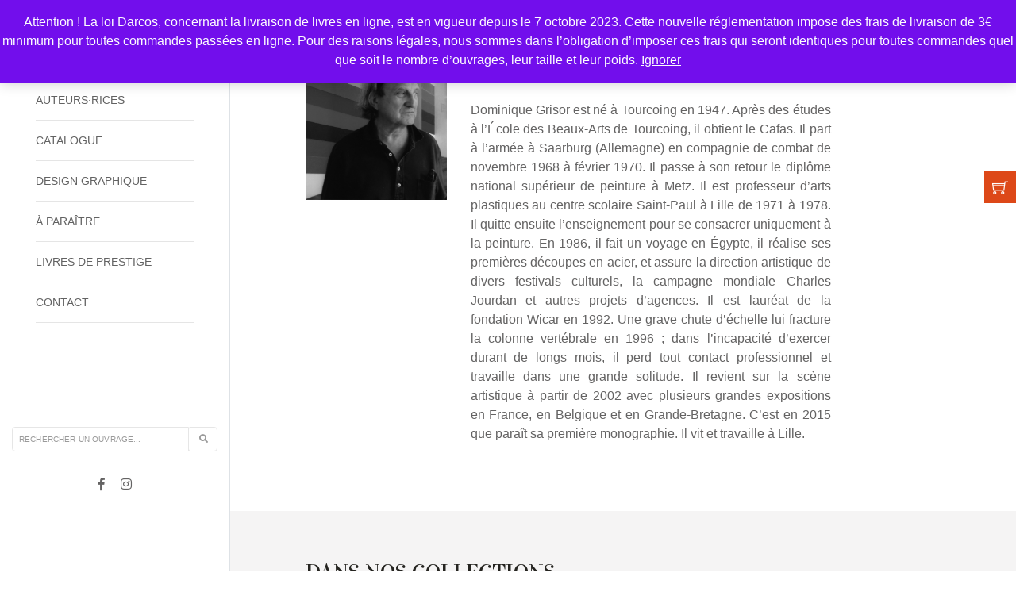

--- FILE ---
content_type: text/html; charset=UTF-8
request_url: https://www.invenit.fr/les-auteurs/grisor-dominic/
body_size: 13348
content:
<!DOCTYPE html>
<html class="no-js" lang="fr-FR">

<head>

	<meta charset="UTF-8">
	<meta http-equiv="X-UA-Compatible" content="IE=edge" />
	<meta name="viewport" content="width=device-width,initial-scale=1.0,maximum-scale=1" />
	<meta name="author" content="Agence Spritz - création de sites internet à Lille" />

	<link rel="apple-touch-icon" sizes="57x57" href="https://www.invenit.fr/wp-content/themes/spritz_woo_v1/img/apple-icon-57x57.png">
	<link rel="apple-touch-icon" sizes="60x60" href="https://www.invenit.fr/wp-content/themes/spritz_woo_v1/img/apple-icon-60x60.png">
	<link rel="apple-touch-icon" sizes="72x72" href="https://www.invenit.fr/wp-content/themes/spritz_woo_v1/img/apple-icon-72x72.png">
	<link rel="apple-touch-icon" sizes="76x76" href="https://www.invenit.fr/wp-content/themes/spritz_woo_v1/img/apple-icon-76x76.png">
	<link rel="apple-touch-icon" sizes="114x114" href="https://www.invenit.fr/wp-content/themes/spritz_woo_v1/img/apple-icon-114x114.png">
	<link rel="apple-touch-icon" sizes="120x120" href="https://www.invenit.fr/wp-content/themes/spritz_woo_v1/img/apple-icon-120x120.png">
	<link rel="apple-touch-icon" sizes="144x144" href="https://www.invenit.fr/wp-content/themes/spritz_woo_v1/img/apple-icon-144x144.png">
	<link rel="apple-touch-icon" sizes="152x152" href="https://www.invenit.fr/wp-content/themes/spritz_woo_v1/img/apple-icon-152x152.png">
	<link rel="apple-touch-icon" sizes="180x180" href="https://www.invenit.fr/wp-content/themes/spritz_woo_v1/img/apple-icon-180x180.png">
	<link rel="icon" type="image/png" sizes="192x192" href="https://www.invenit.fr/wp-content/themes/spritz_woo_v1/img/android-icon-192x192.png">
	<link rel="icon" type="image/png" sizes="32x32" href="https://www.invenit.fr/wp-content/themes/spritz_woo_v1/img/favicon-32x32.png">
	<link rel="icon" type="image/png" sizes="96x96" href="https://www.invenit.fr/wp-content/themes/spritz_woo_v1/img/favicon-96x96.png">
	<link rel="icon" type="image/png" sizes="16x16" href="https://www.invenit.fr/wp-content/themes/spritz_woo_v1/img/favicon-16x16.png">
	<link rel="manifest" href="https://www.invenit.fr/wp-content/themes/spritz_woo_v1/img/manifest.json">
	<meta name="msapplication-TileColor" content="#ffffff">
	<meta name="msapplication-TileImage" content="https://www.invenit.fr/wp-content/themes/spritz_woo_v1/img/ms-icon-144x144.png">
	<meta name="theme-color" content="#ffffff">
	<link rel="shortcut icon" href="https://www.invenit.fr/wp-content/themes/spritz_woo_v1/img/favicon.ico">
	
	<meta name='robots' content='index, follow, max-image-preview:large, max-snippet:-1, max-video-preview:-1' />
	<style>img:is([sizes="auto" i], [sizes^="auto," i]) { contain-intrinsic-size: 3000px 1500px }</style>
	
	<!-- This site is optimized with the Yoast SEO plugin v25.9 - https://yoast.com/wordpress/plugins/seo/ -->
	<title>Grisor Dominic - Auteur Invenit</title>
	<meta name="description" content="Dominique Grisor est né à Tourcoing en 1947. Après des études à l’École des Beaux-Arts de Tourcoing, il obtient le Cafas. Il part à l’armée à ..." />
	<link rel="canonical" href="https://www.invenit.fr/les-auteurs/grisor-dominic/" />
	<meta property="og:locale" content="fr_FR" />
	<meta property="og:type" content="article" />
	<meta property="og:title" content="Grisor Dominic - Auteur Invenit" />
	<meta property="og:description" content="Dominique Grisor est né à Tourcoing en 1947. Après des études à l’École des Beaux-Arts de Tourcoing, il obtient le Cafas. Il part à l’armée à ..." />
	<meta property="og:url" content="https://www.invenit.fr/les-auteurs/grisor-dominic/" />
	<meta property="og:site_name" content="invenit - édition et design graphique" />
	<meta property="article:publisher" content="https://www.facebook.com/invenit.editions/?fref=ts" />
	<meta property="og:image" content="https://www.invenit.fr/wp-content/uploads/2020/12/grisor.jpg" />
	<meta name="twitter:card" content="summary_large_image" />
	<meta name="twitter:title" content="Grisor Dominic - Auteur Invenit" />
	<meta name="twitter:description" content="Dominique Grisor est né à Tourcoing en 1947. Après des études à l’École des Beaux-Arts de Tourcoing, il obtient le Cafas. Il part à l’armée à ..." />
	<meta name="twitter:image" content="https://www.invenit.fr/wp-content/uploads/2020/12/grisor.jpg" />
	<meta name="twitter:site" content="@inveniteditions" />
	<meta name="twitter:label1" content="Durée de lecture estimée" />
	<meta name="twitter:data1" content="1 minute" />
	<script type="application/ld+json" class="yoast-schema-graph">{"@context":"https://schema.org","@graph":[{"@type":"WebPage","@id":"https://www.invenit.fr/les-auteurs/grisor-dominic/","url":"https://www.invenit.fr/les-auteurs/grisor-dominic/","name":"Grisor Dominic - Auteur Invenit","isPartOf":{"@id":"https://www.invenit.fr/#website"},"primaryImageOfPage":{"@id":"https://www.invenit.fr/les-auteurs/grisor-dominic/#primaryimage"},"image":{"@id":"https://www.invenit.fr/les-auteurs/grisor-dominic/#primaryimage"},"thumbnailUrl":"https://www.invenit.fr/wp-content/uploads/2020/12/grisor.jpg","datePublished":"2020-12-08T22:32:53+00:00","description":"Dominique Grisor est né à Tourcoing en 1947. Après des études à l’École des Beaux-Arts de Tourcoing, il obtient le Cafas. Il part à l’armée à ...","breadcrumb":{"@id":"https://www.invenit.fr/les-auteurs/grisor-dominic/#breadcrumb"},"inLanguage":"fr-FR","potentialAction":[{"@type":"ReadAction","target":["https://www.invenit.fr/les-auteurs/grisor-dominic/"]}]},{"@type":"ImageObject","inLanguage":"fr-FR","@id":"https://www.invenit.fr/les-auteurs/grisor-dominic/#primaryimage","url":"https://www.invenit.fr/wp-content/uploads/2020/12/grisor.jpg","contentUrl":"https://www.invenit.fr/wp-content/uploads/2020/12/grisor.jpg","width":550,"height":596,"caption":"Grisor Dominic - Auteur Invenit"},{"@type":"BreadcrumbList","@id":"https://www.invenit.fr/les-auteurs/grisor-dominic/#breadcrumb","itemListElement":[{"@type":"ListItem","position":1,"name":"Accueil","item":"https://www.invenit.fr/"},{"@type":"ListItem","position":2,"name":"Les Auteurs","item":"https://www.invenit.fr/les-auteurs/"},{"@type":"ListItem","position":3,"name":"Grisor Dominic"}]},{"@type":"WebSite","@id":"https://www.invenit.fr/#website","url":"https://www.invenit.fr/","name":"invenit - édition et design graphique","description":"","publisher":{"@id":"https://www.invenit.fr/#organization"},"potentialAction":[{"@type":"SearchAction","target":{"@type":"EntryPoint","urlTemplate":"https://www.invenit.fr/?s={search_term_string}"},"query-input":{"@type":"PropertyValueSpecification","valueRequired":true,"valueName":"search_term_string"}}],"inLanguage":"fr-FR"},{"@type":"Organization","@id":"https://www.invenit.fr/#organization","name":"Invenit","url":"https://www.invenit.fr/","logo":{"@type":"ImageObject","inLanguage":"fr-FR","@id":"https://www.invenit.fr/#/schema/logo/image/","url":"https://www.invenit.fr/wp-content/uploads/2021/02/logo-invenit-edition-design-graphique@x2.png","contentUrl":"https://www.invenit.fr/wp-content/uploads/2021/02/logo-invenit-edition-design-graphique@x2.png","width":700,"height":248,"caption":"Invenit"},"image":{"@id":"https://www.invenit.fr/#/schema/logo/image/"},"sameAs":["https://www.facebook.com/invenit.editions/?fref=ts","https://x.com/inveniteditions","https://www.instagram.com/editions_invenit/"]}]}</script>
	<!-- / Yoast SEO plugin. -->


<link rel='dns-prefetch' href='//cdnjs.cloudflare.com' />
<link rel='dns-prefetch' href='//fonts.googleapis.com' />
<link rel="alternate" type="application/rss+xml" title="invenit - édition et design graphique &raquo; Grisor Dominic Flux des commentaires" href="https://www.invenit.fr/les-auteurs/grisor-dominic/feed/" />
<script type="text/javascript">
/* <![CDATA[ */
window._wpemojiSettings = {"baseUrl":"https:\/\/s.w.org\/images\/core\/emoji\/16.0.1\/72x72\/","ext":".png","svgUrl":"https:\/\/s.w.org\/images\/core\/emoji\/16.0.1\/svg\/","svgExt":".svg","source":{"concatemoji":"https:\/\/www.invenit.fr\/wp-includes\/js\/wp-emoji-release.min.js?ver=b586e3534d55874df330af36ab6efdfb"}};
/*! This file is auto-generated */
!function(s,n){var o,i,e;function c(e){try{var t={supportTests:e,timestamp:(new Date).valueOf()};sessionStorage.setItem(o,JSON.stringify(t))}catch(e){}}function p(e,t,n){e.clearRect(0,0,e.canvas.width,e.canvas.height),e.fillText(t,0,0);var t=new Uint32Array(e.getImageData(0,0,e.canvas.width,e.canvas.height).data),a=(e.clearRect(0,0,e.canvas.width,e.canvas.height),e.fillText(n,0,0),new Uint32Array(e.getImageData(0,0,e.canvas.width,e.canvas.height).data));return t.every(function(e,t){return e===a[t]})}function u(e,t){e.clearRect(0,0,e.canvas.width,e.canvas.height),e.fillText(t,0,0);for(var n=e.getImageData(16,16,1,1),a=0;a<n.data.length;a++)if(0!==n.data[a])return!1;return!0}function f(e,t,n,a){switch(t){case"flag":return n(e,"\ud83c\udff3\ufe0f\u200d\u26a7\ufe0f","\ud83c\udff3\ufe0f\u200b\u26a7\ufe0f")?!1:!n(e,"\ud83c\udde8\ud83c\uddf6","\ud83c\udde8\u200b\ud83c\uddf6")&&!n(e,"\ud83c\udff4\udb40\udc67\udb40\udc62\udb40\udc65\udb40\udc6e\udb40\udc67\udb40\udc7f","\ud83c\udff4\u200b\udb40\udc67\u200b\udb40\udc62\u200b\udb40\udc65\u200b\udb40\udc6e\u200b\udb40\udc67\u200b\udb40\udc7f");case"emoji":return!a(e,"\ud83e\udedf")}return!1}function g(e,t,n,a){var r="undefined"!=typeof WorkerGlobalScope&&self instanceof WorkerGlobalScope?new OffscreenCanvas(300,150):s.createElement("canvas"),o=r.getContext("2d",{willReadFrequently:!0}),i=(o.textBaseline="top",o.font="600 32px Arial",{});return e.forEach(function(e){i[e]=t(o,e,n,a)}),i}function t(e){var t=s.createElement("script");t.src=e,t.defer=!0,s.head.appendChild(t)}"undefined"!=typeof Promise&&(o="wpEmojiSettingsSupports",i=["flag","emoji"],n.supports={everything:!0,everythingExceptFlag:!0},e=new Promise(function(e){s.addEventListener("DOMContentLoaded",e,{once:!0})}),new Promise(function(t){var n=function(){try{var e=JSON.parse(sessionStorage.getItem(o));if("object"==typeof e&&"number"==typeof e.timestamp&&(new Date).valueOf()<e.timestamp+604800&&"object"==typeof e.supportTests)return e.supportTests}catch(e){}return null}();if(!n){if("undefined"!=typeof Worker&&"undefined"!=typeof OffscreenCanvas&&"undefined"!=typeof URL&&URL.createObjectURL&&"undefined"!=typeof Blob)try{var e="postMessage("+g.toString()+"("+[JSON.stringify(i),f.toString(),p.toString(),u.toString()].join(",")+"));",a=new Blob([e],{type:"text/javascript"}),r=new Worker(URL.createObjectURL(a),{name:"wpTestEmojiSupports"});return void(r.onmessage=function(e){c(n=e.data),r.terminate(),t(n)})}catch(e){}c(n=g(i,f,p,u))}t(n)}).then(function(e){for(var t in e)n.supports[t]=e[t],n.supports.everything=n.supports.everything&&n.supports[t],"flag"!==t&&(n.supports.everythingExceptFlag=n.supports.everythingExceptFlag&&n.supports[t]);n.supports.everythingExceptFlag=n.supports.everythingExceptFlag&&!n.supports.flag,n.DOMReady=!1,n.readyCallback=function(){n.DOMReady=!0}}).then(function(){return e}).then(function(){var e;n.supports.everything||(n.readyCallback(),(e=n.source||{}).concatemoji?t(e.concatemoji):e.wpemoji&&e.twemoji&&(t(e.twemoji),t(e.wpemoji)))}))}((window,document),window._wpemojiSettings);
/* ]]> */
</script>
<style id='wp-emoji-styles-inline-css' type='text/css'>

	img.wp-smiley, img.emoji {
		display: inline !important;
		border: none !important;
		box-shadow: none !important;
		height: 1em !important;
		width: 1em !important;
		margin: 0 0.07em !important;
		vertical-align: -0.1em !important;
		background: none !important;
		padding: 0 !important;
	}
</style>
<link rel='stylesheet' id='wp-block-library-css' href='https://www.invenit.fr/wp-includes/css/dist/block-library/style.min.css?ver=b586e3534d55874df330af36ab6efdfb' type='text/css' media='all' />
<style id='classic-theme-styles-inline-css' type='text/css'>
/*! This file is auto-generated */
.wp-block-button__link{color:#fff;background-color:#32373c;border-radius:9999px;box-shadow:none;text-decoration:none;padding:calc(.667em + 2px) calc(1.333em + 2px);font-size:1.125em}.wp-block-file__button{background:#32373c;color:#fff;text-decoration:none}
</style>
<style id='global-styles-inline-css' type='text/css'>
:root{--wp--preset--aspect-ratio--square: 1;--wp--preset--aspect-ratio--4-3: 4/3;--wp--preset--aspect-ratio--3-4: 3/4;--wp--preset--aspect-ratio--3-2: 3/2;--wp--preset--aspect-ratio--2-3: 2/3;--wp--preset--aspect-ratio--16-9: 16/9;--wp--preset--aspect-ratio--9-16: 9/16;--wp--preset--color--black: #000000;--wp--preset--color--cyan-bluish-gray: #abb8c3;--wp--preset--color--white: #ffffff;--wp--preset--color--pale-pink: #f78da7;--wp--preset--color--vivid-red: #cf2e2e;--wp--preset--color--luminous-vivid-orange: #ff6900;--wp--preset--color--luminous-vivid-amber: #fcb900;--wp--preset--color--light-green-cyan: #7bdcb5;--wp--preset--color--vivid-green-cyan: #00d084;--wp--preset--color--pale-cyan-blue: #8ed1fc;--wp--preset--color--vivid-cyan-blue: #0693e3;--wp--preset--color--vivid-purple: #9b51e0;--wp--preset--gradient--vivid-cyan-blue-to-vivid-purple: linear-gradient(135deg,rgba(6,147,227,1) 0%,rgb(155,81,224) 100%);--wp--preset--gradient--light-green-cyan-to-vivid-green-cyan: linear-gradient(135deg,rgb(122,220,180) 0%,rgb(0,208,130) 100%);--wp--preset--gradient--luminous-vivid-amber-to-luminous-vivid-orange: linear-gradient(135deg,rgba(252,185,0,1) 0%,rgba(255,105,0,1) 100%);--wp--preset--gradient--luminous-vivid-orange-to-vivid-red: linear-gradient(135deg,rgba(255,105,0,1) 0%,rgb(207,46,46) 100%);--wp--preset--gradient--very-light-gray-to-cyan-bluish-gray: linear-gradient(135deg,rgb(238,238,238) 0%,rgb(169,184,195) 100%);--wp--preset--gradient--cool-to-warm-spectrum: linear-gradient(135deg,rgb(74,234,220) 0%,rgb(151,120,209) 20%,rgb(207,42,186) 40%,rgb(238,44,130) 60%,rgb(251,105,98) 80%,rgb(254,248,76) 100%);--wp--preset--gradient--blush-light-purple: linear-gradient(135deg,rgb(255,206,236) 0%,rgb(152,150,240) 100%);--wp--preset--gradient--blush-bordeaux: linear-gradient(135deg,rgb(254,205,165) 0%,rgb(254,45,45) 50%,rgb(107,0,62) 100%);--wp--preset--gradient--luminous-dusk: linear-gradient(135deg,rgb(255,203,112) 0%,rgb(199,81,192) 50%,rgb(65,88,208) 100%);--wp--preset--gradient--pale-ocean: linear-gradient(135deg,rgb(255,245,203) 0%,rgb(182,227,212) 50%,rgb(51,167,181) 100%);--wp--preset--gradient--electric-grass: linear-gradient(135deg,rgb(202,248,128) 0%,rgb(113,206,126) 100%);--wp--preset--gradient--midnight: linear-gradient(135deg,rgb(2,3,129) 0%,rgb(40,116,252) 100%);--wp--preset--font-size--small: 13px;--wp--preset--font-size--medium: 20px;--wp--preset--font-size--large: 36px;--wp--preset--font-size--x-large: 42px;--wp--preset--spacing--20: 0.44rem;--wp--preset--spacing--30: 0.67rem;--wp--preset--spacing--40: 1rem;--wp--preset--spacing--50: 1.5rem;--wp--preset--spacing--60: 2.25rem;--wp--preset--spacing--70: 3.38rem;--wp--preset--spacing--80: 5.06rem;--wp--preset--shadow--natural: 6px 6px 9px rgba(0, 0, 0, 0.2);--wp--preset--shadow--deep: 12px 12px 50px rgba(0, 0, 0, 0.4);--wp--preset--shadow--sharp: 6px 6px 0px rgba(0, 0, 0, 0.2);--wp--preset--shadow--outlined: 6px 6px 0px -3px rgba(255, 255, 255, 1), 6px 6px rgba(0, 0, 0, 1);--wp--preset--shadow--crisp: 6px 6px 0px rgba(0, 0, 0, 1);}:where(.is-layout-flex){gap: 0.5em;}:where(.is-layout-grid){gap: 0.5em;}body .is-layout-flex{display: flex;}.is-layout-flex{flex-wrap: wrap;align-items: center;}.is-layout-flex > :is(*, div){margin: 0;}body .is-layout-grid{display: grid;}.is-layout-grid > :is(*, div){margin: 0;}:where(.wp-block-columns.is-layout-flex){gap: 2em;}:where(.wp-block-columns.is-layout-grid){gap: 2em;}:where(.wp-block-post-template.is-layout-flex){gap: 1.25em;}:where(.wp-block-post-template.is-layout-grid){gap: 1.25em;}.has-black-color{color: var(--wp--preset--color--black) !important;}.has-cyan-bluish-gray-color{color: var(--wp--preset--color--cyan-bluish-gray) !important;}.has-white-color{color: var(--wp--preset--color--white) !important;}.has-pale-pink-color{color: var(--wp--preset--color--pale-pink) !important;}.has-vivid-red-color{color: var(--wp--preset--color--vivid-red) !important;}.has-luminous-vivid-orange-color{color: var(--wp--preset--color--luminous-vivid-orange) !important;}.has-luminous-vivid-amber-color{color: var(--wp--preset--color--luminous-vivid-amber) !important;}.has-light-green-cyan-color{color: var(--wp--preset--color--light-green-cyan) !important;}.has-vivid-green-cyan-color{color: var(--wp--preset--color--vivid-green-cyan) !important;}.has-pale-cyan-blue-color{color: var(--wp--preset--color--pale-cyan-blue) !important;}.has-vivid-cyan-blue-color{color: var(--wp--preset--color--vivid-cyan-blue) !important;}.has-vivid-purple-color{color: var(--wp--preset--color--vivid-purple) !important;}.has-black-background-color{background-color: var(--wp--preset--color--black) !important;}.has-cyan-bluish-gray-background-color{background-color: var(--wp--preset--color--cyan-bluish-gray) !important;}.has-white-background-color{background-color: var(--wp--preset--color--white) !important;}.has-pale-pink-background-color{background-color: var(--wp--preset--color--pale-pink) !important;}.has-vivid-red-background-color{background-color: var(--wp--preset--color--vivid-red) !important;}.has-luminous-vivid-orange-background-color{background-color: var(--wp--preset--color--luminous-vivid-orange) !important;}.has-luminous-vivid-amber-background-color{background-color: var(--wp--preset--color--luminous-vivid-amber) !important;}.has-light-green-cyan-background-color{background-color: var(--wp--preset--color--light-green-cyan) !important;}.has-vivid-green-cyan-background-color{background-color: var(--wp--preset--color--vivid-green-cyan) !important;}.has-pale-cyan-blue-background-color{background-color: var(--wp--preset--color--pale-cyan-blue) !important;}.has-vivid-cyan-blue-background-color{background-color: var(--wp--preset--color--vivid-cyan-blue) !important;}.has-vivid-purple-background-color{background-color: var(--wp--preset--color--vivid-purple) !important;}.has-black-border-color{border-color: var(--wp--preset--color--black) !important;}.has-cyan-bluish-gray-border-color{border-color: var(--wp--preset--color--cyan-bluish-gray) !important;}.has-white-border-color{border-color: var(--wp--preset--color--white) !important;}.has-pale-pink-border-color{border-color: var(--wp--preset--color--pale-pink) !important;}.has-vivid-red-border-color{border-color: var(--wp--preset--color--vivid-red) !important;}.has-luminous-vivid-orange-border-color{border-color: var(--wp--preset--color--luminous-vivid-orange) !important;}.has-luminous-vivid-amber-border-color{border-color: var(--wp--preset--color--luminous-vivid-amber) !important;}.has-light-green-cyan-border-color{border-color: var(--wp--preset--color--light-green-cyan) !important;}.has-vivid-green-cyan-border-color{border-color: var(--wp--preset--color--vivid-green-cyan) !important;}.has-pale-cyan-blue-border-color{border-color: var(--wp--preset--color--pale-cyan-blue) !important;}.has-vivid-cyan-blue-border-color{border-color: var(--wp--preset--color--vivid-cyan-blue) !important;}.has-vivid-purple-border-color{border-color: var(--wp--preset--color--vivid-purple) !important;}.has-vivid-cyan-blue-to-vivid-purple-gradient-background{background: var(--wp--preset--gradient--vivid-cyan-blue-to-vivid-purple) !important;}.has-light-green-cyan-to-vivid-green-cyan-gradient-background{background: var(--wp--preset--gradient--light-green-cyan-to-vivid-green-cyan) !important;}.has-luminous-vivid-amber-to-luminous-vivid-orange-gradient-background{background: var(--wp--preset--gradient--luminous-vivid-amber-to-luminous-vivid-orange) !important;}.has-luminous-vivid-orange-to-vivid-red-gradient-background{background: var(--wp--preset--gradient--luminous-vivid-orange-to-vivid-red) !important;}.has-very-light-gray-to-cyan-bluish-gray-gradient-background{background: var(--wp--preset--gradient--very-light-gray-to-cyan-bluish-gray) !important;}.has-cool-to-warm-spectrum-gradient-background{background: var(--wp--preset--gradient--cool-to-warm-spectrum) !important;}.has-blush-light-purple-gradient-background{background: var(--wp--preset--gradient--blush-light-purple) !important;}.has-blush-bordeaux-gradient-background{background: var(--wp--preset--gradient--blush-bordeaux) !important;}.has-luminous-dusk-gradient-background{background: var(--wp--preset--gradient--luminous-dusk) !important;}.has-pale-ocean-gradient-background{background: var(--wp--preset--gradient--pale-ocean) !important;}.has-electric-grass-gradient-background{background: var(--wp--preset--gradient--electric-grass) !important;}.has-midnight-gradient-background{background: var(--wp--preset--gradient--midnight) !important;}.has-small-font-size{font-size: var(--wp--preset--font-size--small) !important;}.has-medium-font-size{font-size: var(--wp--preset--font-size--medium) !important;}.has-large-font-size{font-size: var(--wp--preset--font-size--large) !important;}.has-x-large-font-size{font-size: var(--wp--preset--font-size--x-large) !important;}
:where(.wp-block-post-template.is-layout-flex){gap: 1.25em;}:where(.wp-block-post-template.is-layout-grid){gap: 1.25em;}
:where(.wp-block-columns.is-layout-flex){gap: 2em;}:where(.wp-block-columns.is-layout-grid){gap: 2em;}
:root :where(.wp-block-pullquote){font-size: 1.5em;line-height: 1.6;}
</style>
<link rel='stylesheet' id='contact-form-7-css' href='https://www.invenit.fr/wp-content/plugins/contact-form-7/includes/css/styles.css?ver=6.1.1' type='text/css' media='all' />
<link rel='stylesheet' id='plugin_options_styles-css' href='https://www.invenit.fr/wp-content/plugins/spritz_social_feed/src/css/styles.css?ver=1.2' type='text/css' media='all' />
<link rel='stylesheet' id='woocommerce-layout-css' href='https://www.invenit.fr/wp-content/plugins/woocommerce/assets/css/woocommerce-layout.css?ver=10.0.5' type='text/css' media='all' />
<link rel='stylesheet' id='woocommerce-smallscreen-css' href='https://www.invenit.fr/wp-content/plugins/woocommerce/assets/css/woocommerce-smallscreen.css?ver=10.0.5' type='text/css' media='only screen and (max-width: 768px)' />
<link rel='stylesheet' id='woocommerce-general-css' href='https://www.invenit.fr/wp-content/plugins/woocommerce/assets/css/woocommerce.css?ver=10.0.5' type='text/css' media='all' />
<style id='woocommerce-inline-inline-css' type='text/css'>
.woocommerce form .form-row .required { visibility: visible; }
</style>
<link rel='stylesheet' id='cmplz-general-css' href='https://www.invenit.fr/wp-content/plugins/complianz-gdpr/assets/css/cookieblocker.min.css?ver=1754467804' type='text/css' media='all' />
<link rel='stylesheet' id='brands-styles-css' href='https://www.invenit.fr/wp-content/plugins/woocommerce/assets/css/brands.css?ver=10.0.5' type='text/css' media='all' />
<link rel='stylesheet' id='spritz_fonts-css' href='https://fonts.googleapis.com/css2?family=Vidaloka&#038;display=swap&#038;ver=4.1.1' type='text/css' media='all' />
<link rel='stylesheet' id='spritz_animate-css' href='https://www.invenit.fr/wp-content/themes/spritz_woo_v1/src/vendor_assets/css/animate.css?ver=4.1.1' type='text/css' media='all' />
<link rel='stylesheet' id='spritz_bootstrap-css' href='https://www.invenit.fr/wp-content/themes/spritz_woo_v1/src/vendor_assets/css/bootstrap.min.css?ver=4.1.1' type='text/css' media='all' />
<link rel='stylesheet' id='spritz_line-icons-css' href='https://www.invenit.fr/wp-content/themes/spritz_woo_v1/src/vendor_assets/css/et-line-icons.css?ver=4.1.1' type='text/css' media='all' />
<link rel='stylesheet' id='spritz_font-awesome-css' href='https://www.invenit.fr/wp-content/themes/spritz_woo_v1/src/vendor_assets/css/font-awesome.min.css?ver=4.1.1' type='text/css' media='all' />
<link rel='stylesheet' id='spritz_flaticon-css' href='https://www.invenit.fr/wp-content/themes/spritz_woo_v1/src/vendor_assets/fonts/flaticon/font/flaticon.css?ver=4.1.1' type='text/css' media='all' />
<link rel='stylesheet' id='spritz_themify-icons-css' href='https://www.invenit.fr/wp-content/themes/spritz_woo_v1/src/vendor_assets/css/themify-icons.css?ver=4.1.1' type='text/css' media='all' />
<link rel='stylesheet' id='spritz_swiper-css' href='https://www.invenit.fr/wp-content/themes/spritz_woo_v1/src/vendor_assets/css/swiper.min.css?ver=4.1.1' type='text/css' media='all' />
<link rel='stylesheet' id='spritz_justified-gallery-css' href='https://www.invenit.fr/wp-content/themes/spritz_woo_v1/src/vendor_assets/css/justified-gallery.min.css?ver=4.1.1' type='text/css' media='all' />
<link rel='stylesheet' id='spritz_magnific-popup-css' href='https://www.invenit.fr/wp-content/themes/spritz_woo_v1/src/vendor_assets/css/magnific-popup.css?ver=4.1.1' type='text/css' media='all' />
<link rel='stylesheet' id='spritz_bootsnav-css' href='https://www.invenit.fr/wp-content/themes/spritz_woo_v1/src/vendor_assets/css/bootsnav.css?ver=4.1.1' type='text/css' media='all' />
<link rel='stylesheet' id='spritz_theme_styles-css' href='https://www.invenit.fr/wp-content/themes/spritz_woo_v1/src/style.css?ver=4.1.1' type='text/css' media='all' />
<link rel='stylesheet' id='spritz_wp_styles-css' href='https://www.invenit.fr/wp-content/themes/spritz_woo_v1/style.css?ver=4.1.1' type='text/css' media='all' />
<script type="text/javascript" src="https://www.invenit.fr/wp-content/themes/spritz_woo_v1/src/vendor_assets/js/jquery.js?ver=4.1.1" id="jquery-js"></script>
<script type="text/javascript" src="https://www.invenit.fr/wp-content/plugins/spritz_social_feed/src/js/main.js?ver=b586e3534d55874df330af36ab6efdfb" id="add-admin-scripts-js"></script>
<script type="text/javascript" src="https://www.invenit.fr/wp-content/plugins/woocommerce/assets/js/jquery-blockui/jquery.blockUI.min.js?ver=2.7.0-wc.10.0.5" id="jquery-blockui-js" data-wp-strategy="defer"></script>
<script type="text/javascript" id="wc-add-to-cart-js-extra">
/* <![CDATA[ */
var wc_add_to_cart_params = {"ajax_url":"\/wp-admin\/admin-ajax.php","wc_ajax_url":"\/?wc-ajax=%%endpoint%%","i18n_view_cart":"Voir le panier","cart_url":"https:\/\/www.invenit.fr\/panier\/","is_cart":"","cart_redirect_after_add":"no"};
/* ]]> */
</script>
<script type="text/javascript" src="https://www.invenit.fr/wp-content/plugins/woocommerce/assets/js/frontend/add-to-cart.min.js?ver=10.0.5" id="wc-add-to-cart-js" data-wp-strategy="defer"></script>
<script type="text/javascript" src="https://www.invenit.fr/wp-content/plugins/woocommerce/assets/js/js-cookie/js.cookie.min.js?ver=2.1.4-wc.10.0.5" id="js-cookie-js" defer="defer" data-wp-strategy="defer"></script>
<script type="text/javascript" id="woocommerce-js-extra">
/* <![CDATA[ */
var woocommerce_params = {"ajax_url":"\/wp-admin\/admin-ajax.php","wc_ajax_url":"\/?wc-ajax=%%endpoint%%","i18n_password_show":"Afficher le mot de passe","i18n_password_hide":"Masquer le mot de passe"};
/* ]]> */
</script>
<script type="text/javascript" src="https://www.invenit.fr/wp-content/plugins/woocommerce/assets/js/frontend/woocommerce.min.js?ver=10.0.5" id="woocommerce-js" defer="defer" data-wp-strategy="defer"></script>
<script type="text/javascript" src="https://www.invenit.fr/wp-content/plugins/js_composer/assets/js/vendors/woocommerce-add-to-cart.js?ver=8.5" id="vc_woocommerce-add-to-cart-js-js"></script>
<script></script><link rel="https://api.w.org/" href="https://www.invenit.fr/wp-json/" /><link rel="EditURI" type="application/rsd+xml" title="RSD" href="https://www.invenit.fr/xmlrpc.php?rsd" />
<link rel='shortlink' href='https://www.invenit.fr/?p=1298' />
<link rel="alternate" title="oEmbed (JSON)" type="application/json+oembed" href="https://www.invenit.fr/wp-json/oembed/1.0/embed?url=https%3A%2F%2Fwww.invenit.fr%2Fles-auteurs%2Fgrisor-dominic%2F" />
<link rel="alternate" title="oEmbed (XML)" type="text/xml+oembed" href="https://www.invenit.fr/wp-json/oembed/1.0/embed?url=https%3A%2F%2Fwww.invenit.fr%2Fles-auteurs%2Fgrisor-dominic%2F&#038;format=xml" />
			<style>.cmplz-hidden {
					display: none !important;
				}</style>	<noscript><style>.woocommerce-product-gallery{ opacity: 1 !important; }</style></noscript>
	<style type="text/css">.recentcomments a{display:inline !important;padding:0 !important;margin:0 !important;}</style><meta name="generator" content="Powered by WPBakery Page Builder - drag and drop page builder for WordPress."/>
<noscript><style> .wpb_animate_when_almost_visible { opacity: 1; }</style></noscript></head>

<body class="wp-singular auteurs-template-default single single-auteurs postid-1298 wp-theme-spritz_woo_v1 theme-spritz_woo_v1 woocommerce-demo-store woocommerce-no-js wpb-js-composer js-comp-ver-8.5 vc_responsive">
<p role="complementary" aria-label="Notification de la boutique" class="woocommerce-store-notice demo_store" data-notice-id="e514566baeda46361a1395fb8877bd8c" style="display:none;">Attention ! La loi Darcos, concernant la livraison de livres en ligne, est en vigueur depuis le 7 octobre 2023. Cette nouvelle réglementation impose des frais de livraison de 3€ minimum pour toutes commandes passées en ligne. Pour des raisons légales, nous sommes dans l’obligation d’imposer ces frais qui seront identiques pour toutes commandes quel que soit le nombre d’ouvrages, leur taille et leur poids. <a role="button" href="#" class="woocommerce-store-notice__dismiss-link">Ignorer</a></p>
<!-- start navigation -->
<nav class="navbar no-margin-bottom bootsnav bg-white sidebar-nav sidebar-nav-style-1 navbar-expand-lg top-space border-right">
	<!-- start logo -->
	<div class="col-12 sidenav-header">
		<div class="logo-holder d-lg-none d-md-block">
			<a href="https://www.invenit.fr" class="display-inline-block logo padding-ten-top padding-twenty-bottom"><img alt="invenit - édition et design graphique" src="https://www.invenit.fr/wp-content/uploads/2020/11/logo-editions-invenit@x2.png" data-rjs="https://www.invenit.fr/wp-content/uploads/2020/11/logo-editions-invenit.png" /></a>
		</div>
			<!-- end logo -->
			<button class="navbar-toggler mobile-toggle" type="button" id="mobileToggleSidenav">
				<span></span>
				<span></span>
				<span></span>
			</button>
		</div>
		<div class="col-12 px-0">
			<div id="navbar-menu" class="collapse navbar-collapse no-padding">
				<div class="menu-principal-container"><ul class="nav navbar-nav navbar-left-sidebar font-weight-500" data-out="fadeOut"><li id="menu-item-10" class="menu-item menu-item-type-post_type menu-item-object-page menu-item-home menu-item-10"><a href="https://www.invenit.fr/">Accueil</a></li>
<li id="menu-item-439" class="current-menu-parent menu-item menu-item-type-post_type_archive menu-item-object-auteurs menu-item-439"><a href="https://www.invenit.fr/les-auteurs/">auteurs·rices</a></li>
<li id="menu-item-1357" class="menu-item menu-item-type-post_type menu-item-object-page menu-item-1357"><a href="https://www.invenit.fr/catalogue/">Catalogue</a></li>
<li id="menu-item-1993" class="menu-item menu-item-type-post_type_archive menu-item-object-design menu-item-1993"><a href="https://www.invenit.fr/design-graphique/">Design graphique</a></li>
<li id="menu-item-49" class="menu-item menu-item-type-post_type menu-item-object-page menu-item-49"><a href="https://www.invenit.fr/a-paraitre/">À paraître</a></li>
<li id="menu-item-166" class="menu-item menu-item-type-post_type menu-item-object-page menu-item-166"><a href="https://www.invenit.fr/livres-de-prestige/">Livres de prestige</a></li>
<li id="menu-item-64" class="menu-item menu-item-type-post_type menu-item-object-page menu-item-64"><a href="https://www.invenit.fr/contact/">Contact</a></li>
</ul></div>				
				<div class="side-left-menu-close close-side"></div>
			</div>
		</div>
		<div class="col-12 position-absolute top-auto bottom-50 left-0 width-100 padding-20px-bottom sm-padding-15px-bottom">
            <div class="footer-holder">
				<form class="width-100 navbar-form no-padding search-box" role="search" method="get" action="https://www.invenit.fr/">
					<div class="input-group add-on">
						<input class="form-control" placeholder="Rechercher un ouvrage..." value="" name="s" title="Search for:" type="text">
<!-- 						<input type="hidden" name="post_type" value="product" /> -->
						<div class="input-group-btn">
							<button class="btn btn-default" type="submit"><i class="fas fa-search"></i></button>
						</div>
					</div>
				</form>
				
	            	            
                <div class="icon-social-medium margin-eleven-bottom padding-eight-top sm-padding-15px-top sm-margin-15px-bottom">
                    <a href="https://www.facebook.com/invenit.editions/?fref=ts" target="_blank" class="text-link-extra-dark-gray"><i class="fab fa-facebook-f" aria-hidden="true"></i></a>                                        <a href="https://www.instagram.com/editions_invenit/" target="_blank" class="text-link-extra-dark-gray"><i class="fab fa-instagram" aria-hidden="true"></i></a>                                                        </div>
            </div>
        </div>
	</div>
</nav>
<!-- end navigation -->
<div class="sidebar-wrapper mobile-height md-padding-60px-top">	<section class="wow fadeIn standard-paddings">
	    <div class="container">
	        <div class="row">
		        <div class="col-12 col-lg-3 col-md-6 sm-margin-15px-bottom wow fadeInLeft">
	                <img data-src="https://www.invenit.fr/wp-content/uploads/2020/12/grisor.jpg" alt="Grisor Dominic" src="https://www.invenit.fr/wp-content/uploads/2020/12/vignette-invenit-1.jpg" class="portrait-nb lazy" />
	            </div>
	            <div class="col-12 col-lg-7 text-center text-lg-left md-margin-30px-bottom wow fadeInRight padding-15px-left ">
		            <div class="edito">
		                <div class="bloc-main-title">
			                <h1 class="title-extra-medium alt-font text-black font-weight-600">
				                Grisor Dominic			                </h1>
		                </div>
		                <div class="text-justify">
		                <p>Dominique Grisor est né à Tourcoing en 1947. Après des études à l’École des Beaux-Arts de Tourcoing, il obtient le Cafas. Il part à l’armée à Saarburg (Allemagne) en compagnie de combat de novembre 1968 à février 1970. Il passe à son retour le diplôme national supérieur de peinture à Metz. Il est professeur d’arts plastiques au centre scolaire Saint-Paul à Lille de 1971 à 1978. Il quitte ensuite l’enseignement pour se consacrer uniquement à la peinture. En 1986, il fait un voyage en Égypte, il réalise ses premières découpes en acier, et assure la direction artistique de divers festivals culturels, la campagne mondiale Charles Jourdan et autres projets d’agences. Il est lauréat de la fondation Wicar en 1992. Une grave chute d’échelle lui fracture la colonne vertébrale en 1996 ; dans l’incapacité d’exercer durant de longs mois, il perd tout contact professionnel et travaille dans une grande solitude. Il revient sur la scène artistique à partir de 2002 avec plusieurs grandes expositions en France, en Belgique et en Grande-Bretagne. C’est en 2015 que paraît sa première monographie. Il vit et travaille à Lille.</p>
		                </div>
		            </div>
	            </div>
	        </div>
	    </div>
	</section>
	
	
	<section class="wow fadeIn bg-light-gray standard-paddings woocommerce woocommerce-page">
		<div class="container">
			<div class="row">
				<div class="col-12">
					<h3 class="alt-font width-90 md-width-100 text-secondary-2 title-medium text-uppercase no-margin wow fadeInLeft slow">Dans nos collections</h3>
					<div class="separator-line-horrizontal-full w-50 margin-15px-top margin-40px-bottom bg-secondary wow fadeInLeft slow md-width-100"></div>
				</div>
			</div>
			
			<div class="row">
				<div class="col-12">
					<ul class="portfolio-grid work-3col gutter-medium hover-option6 lightbox-portfolio">
						<li class="grid-sizer"></li>
	                    <li class="product grid-item">	<figure>    <div class="portfolio-img bg-extra-dark-gray position-relative text-center overflow-hidden">		  <a class="thumbnail" title="Grisor Dominic" href="https://www.invenit.fr/produit/grisor/"><img width="300" height="400" src="https://www.invenit.fr/wp-content/uploads/2020/12/grisor-1-300x400.jpg" class="attachment-woocommerce_thumbnail size-woocommerce_thumbnail" alt="grisor" decoding="async" srcset="https://www.invenit.fr/wp-content/uploads/2020/12/grisor-1-300x400.jpg 300w, https://www.invenit.fr/wp-content/uploads/2020/12/grisor-1-600x800.jpg 600w" sizes="(max-width: 300px) 100vw, 300px" /></a>        <div class="portfolio-icon">            <a href="https://www.invenit.fr/produit/grisor/"><i class="ti-plus text-white text-extra-dark-gray" aria-hidden="true"></i></a>        </div>    </div>    <figcaption class="bg-white">        <div class="portfolio-hover-main text-center">            <div class="portfolio-hover-box align-middle">                <div class="portfolio-hover-content position-relative">                    <a href="https://www.invenit.fr/produit/grisor/"><span class="line-height-normal text-medium mb-0 text-secondary-2 d-block font-weight-600">Grisor</span></a>                </div>            </div>        </div>    </figcaption>	</figure>	<div class="zone-prix bg-white padding-15px-all padding-7px-top d-flex flex-column align-items-center">
	<span class="price"><span class="woocommerce-Price-amount amount"><bdi>32,00<span class="woocommerce-Price-currencySymbol">&euro;</span></bdi></span></span>
</a><a href="https://www.invenit.fr/produit/grisor/" aria-describedby="woocommerce_loop_add_to_cart_link_describedby_1904" data-quantity="1" class="button product_type_simple" data-product_id="1904" data-product_sku="9782918698944" aria-label="En savoir plus sur &ldquo;Grisor&rdquo;" rel="nofollow" data-success_message="">Découvrir</a>	<span id="woocommerce_loop_add_to_cart_link_describedby_1904" class="screen-reader-text">
			</span>
	</div></li>			                    
					</ul>
				</div>
			</div>
		</div>
	</section>
	
	 

	<footer class="footer-clean padding-five-tb sm-padding-30px-tb"> 
        <div class="footer-widget-area padding-40px-bottom sm-padding-30px-bottom">
            <div class="container">
                <div class="row">
                    <!-- start logo -->
                    <div class="col-lg-3 widget text-left text-md-center text-lg-left md-margin-50px-bottom sm-margin-30px-bottom">
                        <a href="https://www.invenit.fr" class="d-inline-block"><img class="footer-logo lazy" src="https://www.invenit.fr/wp-content/uploads/2021/02/logo-invenit-edition-design-graphique.png" data-rjs="https://www.invenit.fr/wp-content/uploads/2021/02/logo-invenit-edition-design-graphique@x2.png" alt="invenit - édition et design graphique"></a>
                    </div>
                    <!-- end logo -->
                    <!-- start contact information -->
                    <div class="col-lg-3 col-md-4 widget sm-margin-30px-bottom">
                        <div class="widget-title alt-font text-small text-extra-dark-gray text-uppercase margin-15px-bottom font-weight-600">Informations de contact</div>
                        <div class="text-small line-height-24 width-75 sm-width-100 text-medium-gray">Editions invenit</div>
                        <div class="text-small line-height-24 width-75 sm-width-100 text-medium-gray">15 Place du Maréchal Leclerc, 59000 Lille</div>
                        <div class="text-small line-height-24 text-medium-gray">Email: <a href="mailto:conta&#99;t&#64;&#105;&#110;ven&#105;t.&#102;r" class="text-medium-gray">&#99;&#111;&#110;t&#97;&#99;&#116;&#64;&#105;nv&#101;&#110;it.&#102;&#114;</a></div>
                        <div class="text-small line-height-24 text-medium-gray">Téléphone: 06 81 56 03 24</div>
                    </div>
                    <!-- end contact information -->
                    <!-- start social media -->
                    <div class="col-lg-3 col-md-4 widget sm-margin-30px-bottom">
                        <div class="widget-title alt-font text-small text-extra-dark-gray text-uppercase margin-15px-bottom font-weight-600">Liens utiles</div>
                        
                        <div class="menu-footer-container"><ul class="list-unstyled line-height-24 text-small"><li id="menu-item-1395" class="menu-item menu-item-type-post_type menu-item-object-page menu-item-1395"><a href="https://www.invenit.fr/catalogue/">Catalogue</a></li>
<li id="menu-item-3514" class="menu-item menu-item-type-post_type menu-item-object-page menu-item-3514"><a href="https://www.invenit.fr/le-talent-dachille/">Le Talent d’Achille</a></li>
<li id="menu-item-3524" class="menu-item menu-item-type-post_type menu-item-object-page menu-item-3524"><a href="https://www.invenit.fr/livres-de-prestige/">Livres de prestige</a></li>
<li id="menu-item-3526" class="menu-item menu-item-type-post_type menu-item-object-page menu-item-3526"><a href="https://www.invenit.fr/a-paraitre/">À paraître</a></li>
<li id="menu-item-24" class="menu-item menu-item-type-post_type menu-item-object-page menu-item-24"><a href="https://www.invenit.fr/contact/">Contact</a></li>
<li id="menu-item-3536" class="menu-item menu-item-type-post_type menu-item-object-page menu-item-3536"><a href="https://www.invenit.fr/mon-compte/">Compte client</a></li>
</ul></div>
                    </div>
                    <!-- end social media -->
                    <!-- start newsletter -->
                    <div class="col-lg-3 col-md-4 widget">
                        <div class="widget-title alt-font text-small text-extra-dark-gray text-uppercase margin-20px-bottom font-weight-600">Newsletter</div>
                        <p class="text-small text-medium-gray">Vous souhaitez être mis au courant de nos nouvelles publications ?</p>
                        <form action="https://invenit.us20.list-manage.com/subscribe/post-json?u=7262273fc4d00931e3a746d94&amp;id=0953e35eea&c=?" method="get" id="mc-embedded-subscribe-form" name="mc-embedded-subscribe-form" class="validate position-relative" target="_blank" novalidate>
	                        <div id="success-subscribe-newsletter" class="mx-0"></div>
	                        <div class="position-relative d-flex margin-25px-top margin-15px-bottom">
	                            <input name="EMAIL" id="mce-EMAIL" type="email" class="bg-white text-small m-0 border-color-black medium-input float-left text-black" placeholder="Votre adresse email">
	                            <div style="position: absolute; left: -5000px;" aria-hidden="true"><input type="text" name="b_7262273fc4d00931e3a746d94_0953e35eea" tabindex="-1" value=""></div>
	                            <button type="submit" id="button-subscribe-newsletter" class="bg-transparent text-large btn position-absolute right-0 top-3"><i class="far fa-envelope no-margin-left"></i></button>
	                        </div> 
	                         <div id="subscribe-result" class="margin-15px-top"></div>
	                    </form>
	                    <p class="text-extra-small text-medium-gray">* Votre adresse email restera confidentielle et ne sera pas partagée. Découvrez notre <a href="/politique-de-confidentialite" class="text-decoration-underline">politique de confidentialité</a>.</p>
	                    
                    </div>
                    <!-- end newsletter --> 
                </div>
            </div>
        </div>
        <div class="container">
            <div class="border-color-extra-light-gray border-top padding-40px-top sm-padding-30px-top">
                <div class="row"> 
                    <!-- start copyright -->
                    <div class="col-12 text-small text-center text-medium-gray">&COPY; 2026 Editions invenit | made with <i class="far fa-heart text-primary-2"></i> by Agence Spritz.</div>
                    <!-- end copyright -->
                </div>
            </div>
        </div>
    </footer>
</div>

<!-- start scroll to top -->
<a class="scroll-top-arrow" href="javascript:void(0);"><i class="ti-arrow-up"></i></a>
<!-- end scroll to top  -->

<script type="speculationrules">
{"prefetch":[{"source":"document","where":{"and":[{"href_matches":"\/*"},{"not":{"href_matches":["\/wp-*.php","\/wp-admin\/*","\/wp-content\/uploads\/*","\/wp-content\/*","\/wp-content\/plugins\/*","\/wp-content\/themes\/spritz_woo_v1\/*","\/*\\?(.+)"]}},{"not":{"selector_matches":"a[rel~=\"nofollow\"]"}},{"not":{"selector_matches":".no-prefetch, .no-prefetch a"}}]},"eagerness":"conservative"}]}
</script>

<!-- Consent Management powered by Complianz | GDPR/CCPA Cookie Consent https://wordpress.org/plugins/complianz-gdpr -->
<div id="cmplz-cookiebanner-container"></div>
					<div id="cmplz-manage-consent" data-nosnippet="true"></div><script id="mcjs">!function(c,h,i,m,p){m=c.createElement(h),p=c.getElementsByTagName(h)[0],m.async=1,m.src=i,p.parentNode.insertBefore(m,p)}(document,"script","https://chimpstatic.com/mcjs-connected/js/users/7262273fc4d00931e3a746d94/fc7582bca2e5ea91ebf4460f4.js");</script>	<script type='text/javascript'>
		(function () {
			var c = document.body.className;
			c = c.replace(/woocommerce-no-js/, 'woocommerce-js');
			document.body.className = c;
		})();
	</script>
	<link rel='stylesheet' id='wc-blocks-style-css' href='https://www.invenit.fr/wp-content/plugins/woocommerce/assets/client/blocks/wc-blocks.css?ver=wc-10.0.5' type='text/css' media='all' />
<script type="text/javascript" src="https://www.invenit.fr/wp-includes/js/dist/hooks.min.js?ver=4d63a3d491d11ffd8ac6" id="wp-hooks-js"></script>
<script type="text/javascript" src="https://www.invenit.fr/wp-includes/js/dist/i18n.min.js?ver=5e580eb46a90c2b997e6" id="wp-i18n-js"></script>
<script type="text/javascript" id="wp-i18n-js-after">
/* <![CDATA[ */
wp.i18n.setLocaleData( { 'text direction\u0004ltr': [ 'ltr' ] } );
/* ]]> */
</script>
<script type="text/javascript" src="https://www.invenit.fr/wp-content/plugins/contact-form-7/includes/swv/js/index.js?ver=6.1.1" id="swv-js"></script>
<script type="text/javascript" id="contact-form-7-js-translations">
/* <![CDATA[ */
( function( domain, translations ) {
	var localeData = translations.locale_data[ domain ] || translations.locale_data.messages;
	localeData[""].domain = domain;
	wp.i18n.setLocaleData( localeData, domain );
} )( "contact-form-7", {"translation-revision-date":"2025-02-06 12:02:14+0000","generator":"GlotPress\/4.0.1","domain":"messages","locale_data":{"messages":{"":{"domain":"messages","plural-forms":"nplurals=2; plural=n > 1;","lang":"fr"},"This contact form is placed in the wrong place.":["Ce formulaire de contact est plac\u00e9 dans un mauvais endroit."],"Error:":["Erreur\u00a0:"]}},"comment":{"reference":"includes\/js\/index.js"}} );
/* ]]> */
</script>
<script type="text/javascript" id="contact-form-7-js-before">
/* <![CDATA[ */
var wpcf7 = {
    "api": {
        "root": "https:\/\/www.invenit.fr\/wp-json\/",
        "namespace": "contact-form-7\/v1"
    }
};
/* ]]> */
</script>
<script type="text/javascript" src="https://www.invenit.fr/wp-content/plugins/contact-form-7/includes/js/index.js?ver=6.1.1" id="contact-form-7-js"></script>
<script type="text/javascript" id="mailchimp-woocommerce-js-extra">
/* <![CDATA[ */
var mailchimp_public_data = {"site_url":"https:\/\/www.invenit.fr","ajax_url":"https:\/\/www.invenit.fr\/wp-admin\/admin-ajax.php","disable_carts":"","subscribers_only":"","language":"fr","allowed_to_set_cookies":"1"};
/* ]]> */
</script>
<script type="text/javascript" src="https://www.invenit.fr/wp-content/plugins/mailchimp-for-woocommerce/public/js/mailchimp-woocommerce-public.min.js?ver=5.5.1.07" id="mailchimp-woocommerce-js"></script>
<script type="text/javascript" src="https://www.invenit.fr/wp-content/themes/spritz_woo_v1/src/vendor_assets/js/modernizr.js?ver=4.1.1" id="spritz_js_modernizr-js"></script>
<script type="text/javascript" src="https://www.invenit.fr/wp-content/themes/spritz_woo_v1/src/vendor_assets/js/bootstrap.bundle.js?ver=4.1.1" id="spritz_js_bundle-js"></script>
<script type="text/javascript" src="https://cdnjs.cloudflare.com/ajax/libs/jquery-easing/1.4.1/jquery.easing.min.js?ver=1.4.1" id="spritz_js_easing-js"></script>
<script type="text/javascript" src="https://www.invenit.fr/wp-content/themes/spritz_woo_v1/src/vendor_assets/js/jquery.appear.js?ver=4.1.1" id="spritz_js_jquery.appear-js"></script>
<script type="text/javascript" src="https://www.invenit.fr/wp-content/themes/spritz_woo_v1/src/vendor_assets/js/bootsnav.js?ver=4.1.1" id="spritz_js_bootsnav-js"></script>
<script type="text/javascript" src="https://www.invenit.fr/wp-content/themes/spritz_woo_v1/src/vendor_assets/js/wow.min.js?ver=4.1.1" id="spritz_js_wow-js"></script>
<script type="text/javascript" src="https://www.invenit.fr/wp-content/themes/spritz_woo_v1/src/vendor_assets/js/lazyload.min.js?ver=4.1.1" id="spritz_js_lazyload-js"></script>
<script type="text/javascript" src="https://www.invenit.fr/wp-content/themes/spritz_woo_v1/src/vendor_assets/js/swiper.min.js?ver=4.1.1" id="spritz_js_swiper-js"></script>
<script type="text/javascript" src="https://www.invenit.fr/wp-content/themes/spritz_woo_v1/src/vendor_assets/js/jquery.count-to.js?ver=4.1.1" id="spritz_js_count-to-js"></script>
<script type="text/javascript" src="https://www.invenit.fr/wp-content/themes/spritz_woo_v1/src/vendor_assets/js/jquery.stellar.js?ver=4.1.1" id="spritz_js_stellar-js"></script>
<script type="text/javascript" src="https://www.invenit.fr/wp-content/themes/spritz_woo_v1/src/vendor_assets/js/jquery.magnific-popup.min.js?ver=4.1.1" id="spritz_js_magnific-popup-js"></script>
<script type="text/javascript" src="https://www.invenit.fr/wp-content/themes/spritz_woo_v1/src/vendor_assets/js/isotope.pkgd.min.js?ver=4.1.1" id="spritz_js_isotope-js"></script>
<script type="text/javascript" src="https://www.invenit.fr/wp-content/themes/spritz_woo_v1/src/vendor_assets/js/imagesloaded.pkgd.min.js?ver=4.1.1" id="spritz_js_imagesloaded-js"></script>
<script type="text/javascript" src="https://www.invenit.fr/wp-content/themes/spritz_woo_v1/src/vendor_assets/js/classie.js?ver=4.1.1" id="spritz_js_classie-js"></script>
<script type="text/javascript" src="https://www.invenit.fr/wp-content/themes/spritz_woo_v1/src/vendor_assets/js/hamburger-menu.js?ver=4.1.1" id="spritz_js_hamburger-menu-js"></script>
<script type="text/javascript" src="https://www.invenit.fr/wp-content/themes/spritz_woo_v1/src/vendor_assets/js/justified-gallery.min.js?ver=4.1.1" id="spritz_js_justified-gallery-js"></script>
<script type="text/javascript" src="https://www.invenit.fr/wp-content/themes/spritz_woo_v1/src/vendor_assets/js/retina.min.js?ver=4.1.1" id="spritz_js_retina-js"></script>
<script type="text/javascript" src="https://www.invenit.fr/wp-content/themes/spritz_woo_v1/src/vendor_assets/js/skrollr.min.js?ver=4.1.1" id="spritz_js_skrollr-js"></script>
<script type="text/javascript" src="https://www.invenit.fr/wp-content/themes/spritz_woo_v1/src/vendor_assets/js/smooth-scroll.js?ver=4.1.1" id="spritz_js_smooth-scroll-js"></script>
<script type="text/javascript" src="https://www.invenit.fr/wp-content/themes/spritz_woo_v1/src/vendor_assets/js/page-scroll.js?ver=4.1.1" id="spritz_js_page-scroll-js"></script>
<script type="text/javascript" src="https://www.invenit.fr/wp-content/themes/spritz_woo_v1/src/theme_assets/js/main.js?ver=4.1.1" id="spritz_js_main-js"></script>
<script type="text/javascript" src="https://www.invenit.fr/wp-content/themes/spritz_woo_v1/src/theme_assets/js/woocommerce.js?ver=4.1.1" id="spritz_js_woocommerce-js"></script>
<script type="text/javascript" src="https://www.invenit.fr/wp-content/plugins/woocommerce/assets/js/sourcebuster/sourcebuster.min.js?ver=10.0.5" id="sourcebuster-js-js"></script>
<script type="text/javascript" id="wc-order-attribution-js-extra">
/* <![CDATA[ */
var wc_order_attribution = {"params":{"lifetime":1.0e-5,"session":30,"base64":false,"ajaxurl":"https:\/\/www.invenit.fr\/wp-admin\/admin-ajax.php","prefix":"wc_order_attribution_","allowTracking":true},"fields":{"source_type":"current.typ","referrer":"current_add.rf","utm_campaign":"current.cmp","utm_source":"current.src","utm_medium":"current.mdm","utm_content":"current.cnt","utm_id":"current.id","utm_term":"current.trm","utm_source_platform":"current.plt","utm_creative_format":"current.fmt","utm_marketing_tactic":"current.tct","session_entry":"current_add.ep","session_start_time":"current_add.fd","session_pages":"session.pgs","session_count":"udata.vst","user_agent":"udata.uag"}};
/* ]]> */
</script>
<script type="text/javascript" src="https://www.invenit.fr/wp-content/plugins/woocommerce/assets/js/frontend/order-attribution.min.js?ver=10.0.5" id="wc-order-attribution-js"></script>
<script type="text/javascript" src="https://www.google.com/recaptcha/api.js?render=6Lc8PdErAAAAAMPWfXsuQpZrLknaNdRQwf952kz0&amp;ver=3.0" id="google-recaptcha-js"></script>
<script type="text/javascript" src="https://www.invenit.fr/wp-includes/js/dist/vendor/wp-polyfill.min.js?ver=3.15.0" id="wp-polyfill-js"></script>
<script type="text/javascript" id="wpcf7-recaptcha-js-before">
/* <![CDATA[ */
var wpcf7_recaptcha = {
    "sitekey": "6Lc8PdErAAAAAMPWfXsuQpZrLknaNdRQwf952kz0",
    "actions": {
        "homepage": "homepage",
        "contactform": "contactform"
    }
};
/* ]]> */
</script>
<script type="text/javascript" src="https://www.invenit.fr/wp-content/plugins/contact-form-7/modules/recaptcha/index.js?ver=6.1.1" id="wpcf7-recaptcha-js"></script>
<script type="text/javascript" id="cmplz-cookiebanner-js-extra">
/* <![CDATA[ */
var complianz = {"prefix":"cmplz_","user_banner_id":"1","set_cookies":[],"block_ajax_content":"","banner_version":"24","version":"7.4.2","store_consent":"","do_not_track_enabled":"","consenttype":"optin","region":"eu","geoip":"","dismiss_timeout":"","disable_cookiebanner":"","soft_cookiewall":"","dismiss_on_scroll":"","cookie_expiry":"365","url":"https:\/\/www.invenit.fr\/wp-json\/complianz\/v1\/","locale":"lang=fr&locale=fr_FR","set_cookies_on_root":"","cookie_domain":"","current_policy_id":"23","cookie_path":"\/","categories":{"statistics":"statistiques","marketing":"marketing"},"tcf_active":"","placeholdertext":"Cliquez pour accepter les cookies {category} et activer ce contenu","css_file":"https:\/\/www.invenit.fr\/wp-content\/uploads\/complianz\/css\/banner-{banner_id}-{type}.css?v=24","page_links":[],"tm_categories":"","forceEnableStats":"","preview":"","clean_cookies":"","aria_label":"Cliquez pour accepter les cookies {category} et activer ce contenu"};
/* ]]> */
</script>
<script defer type="text/javascript" src="https://www.invenit.fr/wp-content/plugins/complianz-gdpr/cookiebanner/js/complianz.min.js?ver=1754467804" id="cmplz-cookiebanner-js"></script>
<script></script><!-- Statistics script Complianz GDPR/CCPA -->
						<script type="text/plain"							data-category="statistics">window['gtag_enable_tcf_support'] = false;
window.dataLayer = window.dataLayer || [];
function gtag(){dataLayer.push(arguments);}
gtag('js', new Date());
gtag('config', '', {
	cookie_flags:'secure;samesite=none',
	
});
</script>
<div class="buy-theme sm-display-none">
    <i class="ti-shopping-cart icon-small bg-primary text-white-2"></i>
    <div class="mini-menu">
	    	    <a href="https://www.invenit.fr/mon-compte" class="inner-link"><span>Compte client</span></a>
    </div>
</div>

</body>

</html>


--- FILE ---
content_type: text/html; charset=utf-8
request_url: https://www.google.com/recaptcha/api2/anchor?ar=1&k=6Lc8PdErAAAAAMPWfXsuQpZrLknaNdRQwf952kz0&co=aHR0cHM6Ly93d3cuaW52ZW5pdC5mcjo0NDM.&hl=en&v=PoyoqOPhxBO7pBk68S4YbpHZ&size=invisible&anchor-ms=20000&execute-ms=30000&cb=hwba9zawwey
body_size: 48778
content:
<!DOCTYPE HTML><html dir="ltr" lang="en"><head><meta http-equiv="Content-Type" content="text/html; charset=UTF-8">
<meta http-equiv="X-UA-Compatible" content="IE=edge">
<title>reCAPTCHA</title>
<style type="text/css">
/* cyrillic-ext */
@font-face {
  font-family: 'Roboto';
  font-style: normal;
  font-weight: 400;
  font-stretch: 100%;
  src: url(//fonts.gstatic.com/s/roboto/v48/KFO7CnqEu92Fr1ME7kSn66aGLdTylUAMa3GUBHMdazTgWw.woff2) format('woff2');
  unicode-range: U+0460-052F, U+1C80-1C8A, U+20B4, U+2DE0-2DFF, U+A640-A69F, U+FE2E-FE2F;
}
/* cyrillic */
@font-face {
  font-family: 'Roboto';
  font-style: normal;
  font-weight: 400;
  font-stretch: 100%;
  src: url(//fonts.gstatic.com/s/roboto/v48/KFO7CnqEu92Fr1ME7kSn66aGLdTylUAMa3iUBHMdazTgWw.woff2) format('woff2');
  unicode-range: U+0301, U+0400-045F, U+0490-0491, U+04B0-04B1, U+2116;
}
/* greek-ext */
@font-face {
  font-family: 'Roboto';
  font-style: normal;
  font-weight: 400;
  font-stretch: 100%;
  src: url(//fonts.gstatic.com/s/roboto/v48/KFO7CnqEu92Fr1ME7kSn66aGLdTylUAMa3CUBHMdazTgWw.woff2) format('woff2');
  unicode-range: U+1F00-1FFF;
}
/* greek */
@font-face {
  font-family: 'Roboto';
  font-style: normal;
  font-weight: 400;
  font-stretch: 100%;
  src: url(//fonts.gstatic.com/s/roboto/v48/KFO7CnqEu92Fr1ME7kSn66aGLdTylUAMa3-UBHMdazTgWw.woff2) format('woff2');
  unicode-range: U+0370-0377, U+037A-037F, U+0384-038A, U+038C, U+038E-03A1, U+03A3-03FF;
}
/* math */
@font-face {
  font-family: 'Roboto';
  font-style: normal;
  font-weight: 400;
  font-stretch: 100%;
  src: url(//fonts.gstatic.com/s/roboto/v48/KFO7CnqEu92Fr1ME7kSn66aGLdTylUAMawCUBHMdazTgWw.woff2) format('woff2');
  unicode-range: U+0302-0303, U+0305, U+0307-0308, U+0310, U+0312, U+0315, U+031A, U+0326-0327, U+032C, U+032F-0330, U+0332-0333, U+0338, U+033A, U+0346, U+034D, U+0391-03A1, U+03A3-03A9, U+03B1-03C9, U+03D1, U+03D5-03D6, U+03F0-03F1, U+03F4-03F5, U+2016-2017, U+2034-2038, U+203C, U+2040, U+2043, U+2047, U+2050, U+2057, U+205F, U+2070-2071, U+2074-208E, U+2090-209C, U+20D0-20DC, U+20E1, U+20E5-20EF, U+2100-2112, U+2114-2115, U+2117-2121, U+2123-214F, U+2190, U+2192, U+2194-21AE, U+21B0-21E5, U+21F1-21F2, U+21F4-2211, U+2213-2214, U+2216-22FF, U+2308-230B, U+2310, U+2319, U+231C-2321, U+2336-237A, U+237C, U+2395, U+239B-23B7, U+23D0, U+23DC-23E1, U+2474-2475, U+25AF, U+25B3, U+25B7, U+25BD, U+25C1, U+25CA, U+25CC, U+25FB, U+266D-266F, U+27C0-27FF, U+2900-2AFF, U+2B0E-2B11, U+2B30-2B4C, U+2BFE, U+3030, U+FF5B, U+FF5D, U+1D400-1D7FF, U+1EE00-1EEFF;
}
/* symbols */
@font-face {
  font-family: 'Roboto';
  font-style: normal;
  font-weight: 400;
  font-stretch: 100%;
  src: url(//fonts.gstatic.com/s/roboto/v48/KFO7CnqEu92Fr1ME7kSn66aGLdTylUAMaxKUBHMdazTgWw.woff2) format('woff2');
  unicode-range: U+0001-000C, U+000E-001F, U+007F-009F, U+20DD-20E0, U+20E2-20E4, U+2150-218F, U+2190, U+2192, U+2194-2199, U+21AF, U+21E6-21F0, U+21F3, U+2218-2219, U+2299, U+22C4-22C6, U+2300-243F, U+2440-244A, U+2460-24FF, U+25A0-27BF, U+2800-28FF, U+2921-2922, U+2981, U+29BF, U+29EB, U+2B00-2BFF, U+4DC0-4DFF, U+FFF9-FFFB, U+10140-1018E, U+10190-1019C, U+101A0, U+101D0-101FD, U+102E0-102FB, U+10E60-10E7E, U+1D2C0-1D2D3, U+1D2E0-1D37F, U+1F000-1F0FF, U+1F100-1F1AD, U+1F1E6-1F1FF, U+1F30D-1F30F, U+1F315, U+1F31C, U+1F31E, U+1F320-1F32C, U+1F336, U+1F378, U+1F37D, U+1F382, U+1F393-1F39F, U+1F3A7-1F3A8, U+1F3AC-1F3AF, U+1F3C2, U+1F3C4-1F3C6, U+1F3CA-1F3CE, U+1F3D4-1F3E0, U+1F3ED, U+1F3F1-1F3F3, U+1F3F5-1F3F7, U+1F408, U+1F415, U+1F41F, U+1F426, U+1F43F, U+1F441-1F442, U+1F444, U+1F446-1F449, U+1F44C-1F44E, U+1F453, U+1F46A, U+1F47D, U+1F4A3, U+1F4B0, U+1F4B3, U+1F4B9, U+1F4BB, U+1F4BF, U+1F4C8-1F4CB, U+1F4D6, U+1F4DA, U+1F4DF, U+1F4E3-1F4E6, U+1F4EA-1F4ED, U+1F4F7, U+1F4F9-1F4FB, U+1F4FD-1F4FE, U+1F503, U+1F507-1F50B, U+1F50D, U+1F512-1F513, U+1F53E-1F54A, U+1F54F-1F5FA, U+1F610, U+1F650-1F67F, U+1F687, U+1F68D, U+1F691, U+1F694, U+1F698, U+1F6AD, U+1F6B2, U+1F6B9-1F6BA, U+1F6BC, U+1F6C6-1F6CF, U+1F6D3-1F6D7, U+1F6E0-1F6EA, U+1F6F0-1F6F3, U+1F6F7-1F6FC, U+1F700-1F7FF, U+1F800-1F80B, U+1F810-1F847, U+1F850-1F859, U+1F860-1F887, U+1F890-1F8AD, U+1F8B0-1F8BB, U+1F8C0-1F8C1, U+1F900-1F90B, U+1F93B, U+1F946, U+1F984, U+1F996, U+1F9E9, U+1FA00-1FA6F, U+1FA70-1FA7C, U+1FA80-1FA89, U+1FA8F-1FAC6, U+1FACE-1FADC, U+1FADF-1FAE9, U+1FAF0-1FAF8, U+1FB00-1FBFF;
}
/* vietnamese */
@font-face {
  font-family: 'Roboto';
  font-style: normal;
  font-weight: 400;
  font-stretch: 100%;
  src: url(//fonts.gstatic.com/s/roboto/v48/KFO7CnqEu92Fr1ME7kSn66aGLdTylUAMa3OUBHMdazTgWw.woff2) format('woff2');
  unicode-range: U+0102-0103, U+0110-0111, U+0128-0129, U+0168-0169, U+01A0-01A1, U+01AF-01B0, U+0300-0301, U+0303-0304, U+0308-0309, U+0323, U+0329, U+1EA0-1EF9, U+20AB;
}
/* latin-ext */
@font-face {
  font-family: 'Roboto';
  font-style: normal;
  font-weight: 400;
  font-stretch: 100%;
  src: url(//fonts.gstatic.com/s/roboto/v48/KFO7CnqEu92Fr1ME7kSn66aGLdTylUAMa3KUBHMdazTgWw.woff2) format('woff2');
  unicode-range: U+0100-02BA, U+02BD-02C5, U+02C7-02CC, U+02CE-02D7, U+02DD-02FF, U+0304, U+0308, U+0329, U+1D00-1DBF, U+1E00-1E9F, U+1EF2-1EFF, U+2020, U+20A0-20AB, U+20AD-20C0, U+2113, U+2C60-2C7F, U+A720-A7FF;
}
/* latin */
@font-face {
  font-family: 'Roboto';
  font-style: normal;
  font-weight: 400;
  font-stretch: 100%;
  src: url(//fonts.gstatic.com/s/roboto/v48/KFO7CnqEu92Fr1ME7kSn66aGLdTylUAMa3yUBHMdazQ.woff2) format('woff2');
  unicode-range: U+0000-00FF, U+0131, U+0152-0153, U+02BB-02BC, U+02C6, U+02DA, U+02DC, U+0304, U+0308, U+0329, U+2000-206F, U+20AC, U+2122, U+2191, U+2193, U+2212, U+2215, U+FEFF, U+FFFD;
}
/* cyrillic-ext */
@font-face {
  font-family: 'Roboto';
  font-style: normal;
  font-weight: 500;
  font-stretch: 100%;
  src: url(//fonts.gstatic.com/s/roboto/v48/KFO7CnqEu92Fr1ME7kSn66aGLdTylUAMa3GUBHMdazTgWw.woff2) format('woff2');
  unicode-range: U+0460-052F, U+1C80-1C8A, U+20B4, U+2DE0-2DFF, U+A640-A69F, U+FE2E-FE2F;
}
/* cyrillic */
@font-face {
  font-family: 'Roboto';
  font-style: normal;
  font-weight: 500;
  font-stretch: 100%;
  src: url(//fonts.gstatic.com/s/roboto/v48/KFO7CnqEu92Fr1ME7kSn66aGLdTylUAMa3iUBHMdazTgWw.woff2) format('woff2');
  unicode-range: U+0301, U+0400-045F, U+0490-0491, U+04B0-04B1, U+2116;
}
/* greek-ext */
@font-face {
  font-family: 'Roboto';
  font-style: normal;
  font-weight: 500;
  font-stretch: 100%;
  src: url(//fonts.gstatic.com/s/roboto/v48/KFO7CnqEu92Fr1ME7kSn66aGLdTylUAMa3CUBHMdazTgWw.woff2) format('woff2');
  unicode-range: U+1F00-1FFF;
}
/* greek */
@font-face {
  font-family: 'Roboto';
  font-style: normal;
  font-weight: 500;
  font-stretch: 100%;
  src: url(//fonts.gstatic.com/s/roboto/v48/KFO7CnqEu92Fr1ME7kSn66aGLdTylUAMa3-UBHMdazTgWw.woff2) format('woff2');
  unicode-range: U+0370-0377, U+037A-037F, U+0384-038A, U+038C, U+038E-03A1, U+03A3-03FF;
}
/* math */
@font-face {
  font-family: 'Roboto';
  font-style: normal;
  font-weight: 500;
  font-stretch: 100%;
  src: url(//fonts.gstatic.com/s/roboto/v48/KFO7CnqEu92Fr1ME7kSn66aGLdTylUAMawCUBHMdazTgWw.woff2) format('woff2');
  unicode-range: U+0302-0303, U+0305, U+0307-0308, U+0310, U+0312, U+0315, U+031A, U+0326-0327, U+032C, U+032F-0330, U+0332-0333, U+0338, U+033A, U+0346, U+034D, U+0391-03A1, U+03A3-03A9, U+03B1-03C9, U+03D1, U+03D5-03D6, U+03F0-03F1, U+03F4-03F5, U+2016-2017, U+2034-2038, U+203C, U+2040, U+2043, U+2047, U+2050, U+2057, U+205F, U+2070-2071, U+2074-208E, U+2090-209C, U+20D0-20DC, U+20E1, U+20E5-20EF, U+2100-2112, U+2114-2115, U+2117-2121, U+2123-214F, U+2190, U+2192, U+2194-21AE, U+21B0-21E5, U+21F1-21F2, U+21F4-2211, U+2213-2214, U+2216-22FF, U+2308-230B, U+2310, U+2319, U+231C-2321, U+2336-237A, U+237C, U+2395, U+239B-23B7, U+23D0, U+23DC-23E1, U+2474-2475, U+25AF, U+25B3, U+25B7, U+25BD, U+25C1, U+25CA, U+25CC, U+25FB, U+266D-266F, U+27C0-27FF, U+2900-2AFF, U+2B0E-2B11, U+2B30-2B4C, U+2BFE, U+3030, U+FF5B, U+FF5D, U+1D400-1D7FF, U+1EE00-1EEFF;
}
/* symbols */
@font-face {
  font-family: 'Roboto';
  font-style: normal;
  font-weight: 500;
  font-stretch: 100%;
  src: url(//fonts.gstatic.com/s/roboto/v48/KFO7CnqEu92Fr1ME7kSn66aGLdTylUAMaxKUBHMdazTgWw.woff2) format('woff2');
  unicode-range: U+0001-000C, U+000E-001F, U+007F-009F, U+20DD-20E0, U+20E2-20E4, U+2150-218F, U+2190, U+2192, U+2194-2199, U+21AF, U+21E6-21F0, U+21F3, U+2218-2219, U+2299, U+22C4-22C6, U+2300-243F, U+2440-244A, U+2460-24FF, U+25A0-27BF, U+2800-28FF, U+2921-2922, U+2981, U+29BF, U+29EB, U+2B00-2BFF, U+4DC0-4DFF, U+FFF9-FFFB, U+10140-1018E, U+10190-1019C, U+101A0, U+101D0-101FD, U+102E0-102FB, U+10E60-10E7E, U+1D2C0-1D2D3, U+1D2E0-1D37F, U+1F000-1F0FF, U+1F100-1F1AD, U+1F1E6-1F1FF, U+1F30D-1F30F, U+1F315, U+1F31C, U+1F31E, U+1F320-1F32C, U+1F336, U+1F378, U+1F37D, U+1F382, U+1F393-1F39F, U+1F3A7-1F3A8, U+1F3AC-1F3AF, U+1F3C2, U+1F3C4-1F3C6, U+1F3CA-1F3CE, U+1F3D4-1F3E0, U+1F3ED, U+1F3F1-1F3F3, U+1F3F5-1F3F7, U+1F408, U+1F415, U+1F41F, U+1F426, U+1F43F, U+1F441-1F442, U+1F444, U+1F446-1F449, U+1F44C-1F44E, U+1F453, U+1F46A, U+1F47D, U+1F4A3, U+1F4B0, U+1F4B3, U+1F4B9, U+1F4BB, U+1F4BF, U+1F4C8-1F4CB, U+1F4D6, U+1F4DA, U+1F4DF, U+1F4E3-1F4E6, U+1F4EA-1F4ED, U+1F4F7, U+1F4F9-1F4FB, U+1F4FD-1F4FE, U+1F503, U+1F507-1F50B, U+1F50D, U+1F512-1F513, U+1F53E-1F54A, U+1F54F-1F5FA, U+1F610, U+1F650-1F67F, U+1F687, U+1F68D, U+1F691, U+1F694, U+1F698, U+1F6AD, U+1F6B2, U+1F6B9-1F6BA, U+1F6BC, U+1F6C6-1F6CF, U+1F6D3-1F6D7, U+1F6E0-1F6EA, U+1F6F0-1F6F3, U+1F6F7-1F6FC, U+1F700-1F7FF, U+1F800-1F80B, U+1F810-1F847, U+1F850-1F859, U+1F860-1F887, U+1F890-1F8AD, U+1F8B0-1F8BB, U+1F8C0-1F8C1, U+1F900-1F90B, U+1F93B, U+1F946, U+1F984, U+1F996, U+1F9E9, U+1FA00-1FA6F, U+1FA70-1FA7C, U+1FA80-1FA89, U+1FA8F-1FAC6, U+1FACE-1FADC, U+1FADF-1FAE9, U+1FAF0-1FAF8, U+1FB00-1FBFF;
}
/* vietnamese */
@font-face {
  font-family: 'Roboto';
  font-style: normal;
  font-weight: 500;
  font-stretch: 100%;
  src: url(//fonts.gstatic.com/s/roboto/v48/KFO7CnqEu92Fr1ME7kSn66aGLdTylUAMa3OUBHMdazTgWw.woff2) format('woff2');
  unicode-range: U+0102-0103, U+0110-0111, U+0128-0129, U+0168-0169, U+01A0-01A1, U+01AF-01B0, U+0300-0301, U+0303-0304, U+0308-0309, U+0323, U+0329, U+1EA0-1EF9, U+20AB;
}
/* latin-ext */
@font-face {
  font-family: 'Roboto';
  font-style: normal;
  font-weight: 500;
  font-stretch: 100%;
  src: url(//fonts.gstatic.com/s/roboto/v48/KFO7CnqEu92Fr1ME7kSn66aGLdTylUAMa3KUBHMdazTgWw.woff2) format('woff2');
  unicode-range: U+0100-02BA, U+02BD-02C5, U+02C7-02CC, U+02CE-02D7, U+02DD-02FF, U+0304, U+0308, U+0329, U+1D00-1DBF, U+1E00-1E9F, U+1EF2-1EFF, U+2020, U+20A0-20AB, U+20AD-20C0, U+2113, U+2C60-2C7F, U+A720-A7FF;
}
/* latin */
@font-face {
  font-family: 'Roboto';
  font-style: normal;
  font-weight: 500;
  font-stretch: 100%;
  src: url(//fonts.gstatic.com/s/roboto/v48/KFO7CnqEu92Fr1ME7kSn66aGLdTylUAMa3yUBHMdazQ.woff2) format('woff2');
  unicode-range: U+0000-00FF, U+0131, U+0152-0153, U+02BB-02BC, U+02C6, U+02DA, U+02DC, U+0304, U+0308, U+0329, U+2000-206F, U+20AC, U+2122, U+2191, U+2193, U+2212, U+2215, U+FEFF, U+FFFD;
}
/* cyrillic-ext */
@font-face {
  font-family: 'Roboto';
  font-style: normal;
  font-weight: 900;
  font-stretch: 100%;
  src: url(//fonts.gstatic.com/s/roboto/v48/KFO7CnqEu92Fr1ME7kSn66aGLdTylUAMa3GUBHMdazTgWw.woff2) format('woff2');
  unicode-range: U+0460-052F, U+1C80-1C8A, U+20B4, U+2DE0-2DFF, U+A640-A69F, U+FE2E-FE2F;
}
/* cyrillic */
@font-face {
  font-family: 'Roboto';
  font-style: normal;
  font-weight: 900;
  font-stretch: 100%;
  src: url(//fonts.gstatic.com/s/roboto/v48/KFO7CnqEu92Fr1ME7kSn66aGLdTylUAMa3iUBHMdazTgWw.woff2) format('woff2');
  unicode-range: U+0301, U+0400-045F, U+0490-0491, U+04B0-04B1, U+2116;
}
/* greek-ext */
@font-face {
  font-family: 'Roboto';
  font-style: normal;
  font-weight: 900;
  font-stretch: 100%;
  src: url(//fonts.gstatic.com/s/roboto/v48/KFO7CnqEu92Fr1ME7kSn66aGLdTylUAMa3CUBHMdazTgWw.woff2) format('woff2');
  unicode-range: U+1F00-1FFF;
}
/* greek */
@font-face {
  font-family: 'Roboto';
  font-style: normal;
  font-weight: 900;
  font-stretch: 100%;
  src: url(//fonts.gstatic.com/s/roboto/v48/KFO7CnqEu92Fr1ME7kSn66aGLdTylUAMa3-UBHMdazTgWw.woff2) format('woff2');
  unicode-range: U+0370-0377, U+037A-037F, U+0384-038A, U+038C, U+038E-03A1, U+03A3-03FF;
}
/* math */
@font-face {
  font-family: 'Roboto';
  font-style: normal;
  font-weight: 900;
  font-stretch: 100%;
  src: url(//fonts.gstatic.com/s/roboto/v48/KFO7CnqEu92Fr1ME7kSn66aGLdTylUAMawCUBHMdazTgWw.woff2) format('woff2');
  unicode-range: U+0302-0303, U+0305, U+0307-0308, U+0310, U+0312, U+0315, U+031A, U+0326-0327, U+032C, U+032F-0330, U+0332-0333, U+0338, U+033A, U+0346, U+034D, U+0391-03A1, U+03A3-03A9, U+03B1-03C9, U+03D1, U+03D5-03D6, U+03F0-03F1, U+03F4-03F5, U+2016-2017, U+2034-2038, U+203C, U+2040, U+2043, U+2047, U+2050, U+2057, U+205F, U+2070-2071, U+2074-208E, U+2090-209C, U+20D0-20DC, U+20E1, U+20E5-20EF, U+2100-2112, U+2114-2115, U+2117-2121, U+2123-214F, U+2190, U+2192, U+2194-21AE, U+21B0-21E5, U+21F1-21F2, U+21F4-2211, U+2213-2214, U+2216-22FF, U+2308-230B, U+2310, U+2319, U+231C-2321, U+2336-237A, U+237C, U+2395, U+239B-23B7, U+23D0, U+23DC-23E1, U+2474-2475, U+25AF, U+25B3, U+25B7, U+25BD, U+25C1, U+25CA, U+25CC, U+25FB, U+266D-266F, U+27C0-27FF, U+2900-2AFF, U+2B0E-2B11, U+2B30-2B4C, U+2BFE, U+3030, U+FF5B, U+FF5D, U+1D400-1D7FF, U+1EE00-1EEFF;
}
/* symbols */
@font-face {
  font-family: 'Roboto';
  font-style: normal;
  font-weight: 900;
  font-stretch: 100%;
  src: url(//fonts.gstatic.com/s/roboto/v48/KFO7CnqEu92Fr1ME7kSn66aGLdTylUAMaxKUBHMdazTgWw.woff2) format('woff2');
  unicode-range: U+0001-000C, U+000E-001F, U+007F-009F, U+20DD-20E0, U+20E2-20E4, U+2150-218F, U+2190, U+2192, U+2194-2199, U+21AF, U+21E6-21F0, U+21F3, U+2218-2219, U+2299, U+22C4-22C6, U+2300-243F, U+2440-244A, U+2460-24FF, U+25A0-27BF, U+2800-28FF, U+2921-2922, U+2981, U+29BF, U+29EB, U+2B00-2BFF, U+4DC0-4DFF, U+FFF9-FFFB, U+10140-1018E, U+10190-1019C, U+101A0, U+101D0-101FD, U+102E0-102FB, U+10E60-10E7E, U+1D2C0-1D2D3, U+1D2E0-1D37F, U+1F000-1F0FF, U+1F100-1F1AD, U+1F1E6-1F1FF, U+1F30D-1F30F, U+1F315, U+1F31C, U+1F31E, U+1F320-1F32C, U+1F336, U+1F378, U+1F37D, U+1F382, U+1F393-1F39F, U+1F3A7-1F3A8, U+1F3AC-1F3AF, U+1F3C2, U+1F3C4-1F3C6, U+1F3CA-1F3CE, U+1F3D4-1F3E0, U+1F3ED, U+1F3F1-1F3F3, U+1F3F5-1F3F7, U+1F408, U+1F415, U+1F41F, U+1F426, U+1F43F, U+1F441-1F442, U+1F444, U+1F446-1F449, U+1F44C-1F44E, U+1F453, U+1F46A, U+1F47D, U+1F4A3, U+1F4B0, U+1F4B3, U+1F4B9, U+1F4BB, U+1F4BF, U+1F4C8-1F4CB, U+1F4D6, U+1F4DA, U+1F4DF, U+1F4E3-1F4E6, U+1F4EA-1F4ED, U+1F4F7, U+1F4F9-1F4FB, U+1F4FD-1F4FE, U+1F503, U+1F507-1F50B, U+1F50D, U+1F512-1F513, U+1F53E-1F54A, U+1F54F-1F5FA, U+1F610, U+1F650-1F67F, U+1F687, U+1F68D, U+1F691, U+1F694, U+1F698, U+1F6AD, U+1F6B2, U+1F6B9-1F6BA, U+1F6BC, U+1F6C6-1F6CF, U+1F6D3-1F6D7, U+1F6E0-1F6EA, U+1F6F0-1F6F3, U+1F6F7-1F6FC, U+1F700-1F7FF, U+1F800-1F80B, U+1F810-1F847, U+1F850-1F859, U+1F860-1F887, U+1F890-1F8AD, U+1F8B0-1F8BB, U+1F8C0-1F8C1, U+1F900-1F90B, U+1F93B, U+1F946, U+1F984, U+1F996, U+1F9E9, U+1FA00-1FA6F, U+1FA70-1FA7C, U+1FA80-1FA89, U+1FA8F-1FAC6, U+1FACE-1FADC, U+1FADF-1FAE9, U+1FAF0-1FAF8, U+1FB00-1FBFF;
}
/* vietnamese */
@font-face {
  font-family: 'Roboto';
  font-style: normal;
  font-weight: 900;
  font-stretch: 100%;
  src: url(//fonts.gstatic.com/s/roboto/v48/KFO7CnqEu92Fr1ME7kSn66aGLdTylUAMa3OUBHMdazTgWw.woff2) format('woff2');
  unicode-range: U+0102-0103, U+0110-0111, U+0128-0129, U+0168-0169, U+01A0-01A1, U+01AF-01B0, U+0300-0301, U+0303-0304, U+0308-0309, U+0323, U+0329, U+1EA0-1EF9, U+20AB;
}
/* latin-ext */
@font-face {
  font-family: 'Roboto';
  font-style: normal;
  font-weight: 900;
  font-stretch: 100%;
  src: url(//fonts.gstatic.com/s/roboto/v48/KFO7CnqEu92Fr1ME7kSn66aGLdTylUAMa3KUBHMdazTgWw.woff2) format('woff2');
  unicode-range: U+0100-02BA, U+02BD-02C5, U+02C7-02CC, U+02CE-02D7, U+02DD-02FF, U+0304, U+0308, U+0329, U+1D00-1DBF, U+1E00-1E9F, U+1EF2-1EFF, U+2020, U+20A0-20AB, U+20AD-20C0, U+2113, U+2C60-2C7F, U+A720-A7FF;
}
/* latin */
@font-face {
  font-family: 'Roboto';
  font-style: normal;
  font-weight: 900;
  font-stretch: 100%;
  src: url(//fonts.gstatic.com/s/roboto/v48/KFO7CnqEu92Fr1ME7kSn66aGLdTylUAMa3yUBHMdazQ.woff2) format('woff2');
  unicode-range: U+0000-00FF, U+0131, U+0152-0153, U+02BB-02BC, U+02C6, U+02DA, U+02DC, U+0304, U+0308, U+0329, U+2000-206F, U+20AC, U+2122, U+2191, U+2193, U+2212, U+2215, U+FEFF, U+FFFD;
}

</style>
<link rel="stylesheet" type="text/css" href="https://www.gstatic.com/recaptcha/releases/PoyoqOPhxBO7pBk68S4YbpHZ/styles__ltr.css">
<script nonce="6pV8Lwi3LTjiy7vz2nzlfQ" type="text/javascript">window['__recaptcha_api'] = 'https://www.google.com/recaptcha/api2/';</script>
<script type="text/javascript" src="https://www.gstatic.com/recaptcha/releases/PoyoqOPhxBO7pBk68S4YbpHZ/recaptcha__en.js" nonce="6pV8Lwi3LTjiy7vz2nzlfQ">
      
    </script></head>
<body><div id="rc-anchor-alert" class="rc-anchor-alert"></div>
<input type="hidden" id="recaptcha-token" value="[base64]">
<script type="text/javascript" nonce="6pV8Lwi3LTjiy7vz2nzlfQ">
      recaptcha.anchor.Main.init("[\x22ainput\x22,[\x22bgdata\x22,\x22\x22,\[base64]/[base64]/[base64]/bmV3IHJbeF0oY1swXSk6RT09Mj9uZXcgclt4XShjWzBdLGNbMV0pOkU9PTM/bmV3IHJbeF0oY1swXSxjWzFdLGNbMl0pOkU9PTQ/[base64]/[base64]/[base64]/[base64]/[base64]/[base64]/[base64]/[base64]\x22,\[base64]\x22,\x22w5nCssO0MsKjUMO1w65fwpzDtsKbw6fDpUQQMcO2wrpKwrTDkEEkw6TDhSLCusKlwpAkwp/[base64]/woXCuTR5N8OKw4Q+w4pQw6HDvwrDtzMXKcOBw6sTw5Qmw6YJcMOzXRPDmMKrw5QoasK1asKyE1vDu8KhBQEqw58/w4vCtsKtYjLCncO2acO1aMKBWcOpWsKyJsOfwp3CtQtHwptPacOoOMKYw7FBw51ubMOjSsKre8OvIMKww6E5LWTCjEXDv8OYwp3DtMOlUsK3w6XDpcK2w4RnJ8K2PMO/w6MQwrpvw4JUwoJgwoPDksOdw4HDnWdsWcK/HcKbw51CwrfCpsKgw5wWcD1Rw6/DjFh9JxTCnGs1OsKYw6s3wpHCmRp+wpvDvCXDtMO4worDr8Oww4PCoMK7wrJaXMKrHgvCtsOCP8K3ZcKMwoUtw5DDkE0wwrbDgU1aw5/[base64]/Dm8KCwopywr1Uwo9XUMOdw55LwonCihJ0KF7DsMOnw5g8bQMfw4XDri7CtcO4w7ICw4XDhgrDsgBkZmXDuU3DlUoRHnjDjyLCtMKXwq7Ck8KLw54hbsOIX8ONw6jDlQrCv1vCniPCkS/DrCjCg8OFw75Vwrpbw5xGSB/[base64]/ChktgwowBwpIWbk97w7gNwpEBworDpjs6w5fCj8Oiw51Qe8O7b8OswqofwrrDiCTDjMO9w5TDn8KIwqklb8O+w5YZesOWwpnDn8K8wol1WsKLwptHwovCjQHCj8KzwpprOMKIdWJUwojCp8KrJMK/bwddSsOYw6RzV8KGVsKgw4UoLxc4bcOhLMONwrZYBsKzbsK3w4Zgw63DqCLDnsO9w77CpFLDkcOtL23CrsKmIsO6F8OAw5PDgxttHMKBwqzDrcK3PcOUwo0gw7HCrj4Mw6gCT8KXwqrCisKjacKAYV7CkjwUXWE1SRnDlEfCrMO3RAkVwp/DhCdUwp7DlsOVw73DvsOUX1XCmHXCsD7Dl08QZsOSJQ06wq/[base64]/CiUXDnVjCosK+UcOfw4rCpcO3U8O+JUTCgMKVwokkw6ZNRMOkwoTDvmXClsKndz9+wo8Aw6/CsBzDvnvCojAdwp93OR/Cq8OgwpfDq8OUYcKowqTCpXvDmiwvXgXCpkslU11ywr3CvcOabsKYw4ofw6vCpF3Cq8OTPh/[base64]/DhDwUMMKyV1HCt8KQw6U1wqBawrPDvjN1w6nDscOvw7LDlHhMwrrDqsOnKk1uwqLDr8K1fsKUwqpXVXNVw7QEwoXDuEMvwojCggB/dBDDpAXCvwnDucKFPsOKwpEXTQbCgEDDq0XCo0LDvEs0w7dDwqRBwoLCqyzDvGTCv8OifCnCv33CqMOrEsOZfFh2Pz3CmG5rwrLClsKCw4jCqMOhwoLDkzHCoWzDrHLCkjHDqsKeB8KXwr4ew61XUUIowp7Csjscw4QGKAU/w6JVWMKQAgbDvGNowpN3V8KnOcOxwqMHw4fCvMOvYMO2csKDXEMcw4nDpMK7RGN+VcK1wpUWwojCvCXDhSbDl8KkwqIoeRcTb1U3wqhSwoE/[base64]/[base64]/DssOKQ8OMwp7Dq8Ogw7jDkg98WcKpdgrDocKJw5Yow4TDg8OsGMKkOxjDkSXChWQpw4nDkcKEw7BnHkMPIsOLGmjCl8OFw7vDs351JMOTFTHCgWhnwrnDh8KSbwbCuHt5w7TCuj3CthJQG3fCgDQ9OVlQKsOOw4HCgxLDhcKQB30Kwp86w4fCuVNdBsKbAl/DogE1wrTCuFskHMOtwoDChjNWYz3CrcKQcA4JOCnCsWNdwr9kwo8/eEcbw6Y3HcKfQ8KbY3cvFncPwpDDt8KqVEvDgg0scgLCrldiYcKiK8K/[base64]/[base64]/wo/Ds8KcwrEzwqBhYsKVdMOowq7CusKDw6LCicK6wq89wqPDoRdmOncvZ8K1w6I/wp/Dr2rCvFjDtMOXwp/DqBbCh8OqwpVOwpnDmW/DrWESw79KPMKIccKfZ3TDqsK5w6UdJcKOWSEwbsOEwodiw4/CjlXDrsOhwq47K159wpk7RTN+w6NUdMOZIW3CnsOzaW7ClsK5FcKoGybCuh3Dt8Ogw7nCjMOIKC5zw5Z6wpt0fgFcNcKdC8KKwrXDhsO5MnLDisOewrMYwqNtw6dGw43Ds8K/PcO0wpvDmkfDuUXCr8KrHcKYNRsvw47DnMOiwoPCtT05w7/[base64]/Cj2bDnMK+w7tUfEVlwrzDrnDCqMO+w70mwpXDosK3wpbDjxhHcXDCh8KsKMKZwoPCv8KhwqEVw6HCpMK1P1jDtcKBVRzCkcK8dA/Ck17CpsOIf2/CtwTDgsKVwp98P8O0YMKELsKqIQHDvcORQcOnG8OlG8KVwpjDo8KYcCNfw4XCocOEKm7CgsOeFcK4AcOlwqwgwqNAdMKQw6PCusOoRsOfBzbCuGnClcO3wpMqwphdw4tfwpHCt0LDnzbChiXCijjDgcOPe8OWwqHDrsOGwpzDgsOnw5zDuGAAC8OKV3/CrQAaw77CkE1Lw6dMBFTCtTfCum3Do8OtccOGM8OodcOWTxBxLn0vwrRXHMK/w6/CvTgMwosYw6rDuMK3fsKFw7R8w53DsRHCkB8dKQLCkmnCiRxiw5VKwqwLeWnChMKhw4/CsMKVwpQqw6rDosKNw71kwo5fRsOmLMKhH8OncMKtw5PCgMOWwojDrMKbDh1gABEjw6HDlsKpI2zCp3ZfCMO8B8OZw73CiMKNH8KLZ8K5wpXDjMObwo/DjcOAHCdfw755wrYCLcORBcOkacOCw61uD8KeJmTCiVXDu8KCwr8NUF/DuDXDq8KFQsOHVcO9C8Ogw451O8KGSR47aSnDhyDDssKAw6lYOgPDgHxLCTggcScRN8OOwpXCrMOpfMOCZ25uPWnCt8OdQMORHsKmwpJaQsOiw7c+EMKgwodrFj8Ta20iQj8ySMKkIl/[base64]/[base64]/DrMOyEHPCskBke8OWaA/DlGIGPXcEGMOPAhgyH2rClELDjWTDl8K1w5HDj8KgeMOOP1rDv8KNWxVOFMOBwot8Mi3Cqid4D8OhwqTCiMO6OMO0woDCtSHDisK1w55Pwo/DvybDpcOPw6Z6wosOwprCnMKbJ8Krw5tVwqXDsHHDrzpMwprDmyXClHjDpsO5JMOzcMK3KFp4wq1iw5Q3wpjDnCFedyIgwqovCMOtIjFAwrvDpnsSL2rCgsOydcKowp5Jw57DmsOOT8OQwpPDq8K2Yx/DqcKLbsOsw5vDo3JVwogzw7HDtcK/[base64]/DtcOXV8ODwqd5w6l4wpwvw4taYsOsUQ1Ow7Q0w4LCssObFHYuw4jCn2keIcKew5vCi8KAw4YXUzHCg8KrU8OaBjPDkSHDjkfCucK/KjXDgl7CmnHDu8OEwqjDi14zLi48NwZbfMO9RMKjw57Dvz7DqxYDw4LChDxOOlfCgh/[base64]/CkMOmwobDuD/CtFjCm8OpwojDoMK0TMKgw792M3BaXHfCqFHCtHVGw5LDp8ONeVw5FMO4wrrCgkDCvgR2wrLDiXZ9dsKEOlfChx3CrMK3B8OjCDXDqcOKccKTH8KmwoDDpD0xXQzDqmgBwqB8wp/DrsKKR8KmDMKTM8KPw6HDlsOGwrZBw6wUw7rDu2/CiCsIeFR+w5cSw5fCjAlSeFkdVAxPwq0/V3tIL8OFwoHCqX7CixgtMsOlw4hUw5MMwqvDhsK3wopWBEbDsMOxI2DClk0jwpVSwqLCq8K9c8Kvw4RcwojCiXhhL8OzwpfDpkzDggLDmsOGw4xKwrdgM1JMwrzDmsOgw7PCswRuw7zDjcKuwoJDcElXwrDDiV/ClHlnw7vDuCnDoxJVw67DrQLCoWEgwoHCjyvDhsO+CMOfRMKkwovCswbCtsO/ecOXEFpSwrbDiULCqMKCwprDmsKLScONwq/DgSFkDMKcw5vDosKwU8OZw5nCicOuN8K1wppjw5dSaik5XcKLFsKtwoJUwoA7w4JFTnBqH2LDgxbDvMKYwo08w6Umw53DlWdzfyjCqVdyN8OEHQJiY8KpO8OVwqzCm8Ovw4vDqlMkFcOIwo/Dt8OleAjCpAgxwoPDusOzMcKjCXUUw4fDkgo6fAoJw6UuwoIlI8ObA8K3PTTDjsKbbX/DjsOOIFvDs8OxPzp7GW4MUsOIwrAQEHtSwqdnBi7Co1YzAj9IF1EgenzDh8O/wrzCosOFTcOnCE/[base64]/ChAFvw4LDjcOCwq7CgsK+wpLDii3Cmz3DkcK1YcKSw47CqcKCBMKmwrLCmRFwwp0ZN8KXw54Awqx2wonCqcK8KcO0wrxywo0gRSXDncOSwpjDkwQPwp7DgMKLQcO9wqAGwq3DtFrDiMKsw5DCgsKaPBzDjT7Du8O4w7w8wpHDssK4wpB4w7stAF3Ct0XDln/ChsOXHMKBw5A0dzjDqsOawr4IGkjDiMKKw6vDthzCscO7w5vDusOxf0ZfdsKQVCvCv8OjwqFCPMKLwo1uw6wswqXClsOTMTTCrsObX3VOAcOjwrcqfHE2CQbCugLDv3hUw5VywpJqNh0ICsOxw5R/FC7DkgHDgEIpw6VsdgnCkcOQAk/DhMKFYVbCk8KpwpRML11NLTY2Hz3CrMK1w7nCtGjDq8OVVsOtwokWwroUeMO/woZSwrvCuMKBQ8Khw4lFwr1NfsKsZMOqw68sPsKZJsKjwohbwqsZaCdnVGMjdMKowq/Dvi3CsXA+Un3CvcKGw4nDg8OpwoDCgMKVBSl6w6o7AMKDEWHDm8OCw5hQw5LDpMOFEsKXw5LCs3hFw6bCmsOFw586BCxFw5fDhMKCXls+UlTCj8Ouw4/[base64]/FMKQw6bCtcObKhUkw5VRKMKNQ8OEwq0BZVzDjm9mIsKGZnfCqMOiOMKQw5RTPsKpw4DCmT8fw6scw5RJRMK1FwbCrMO/H8KEwp/DvcORwqc0QUTCvUrCtBs6woURw57CtcK/TW/DlsOFElHDtcO3RcKgWQ3CtiVAw5YPwpLCvToyNcOuLRUEw4AbdsKgw4rDl0/CulLDsQbCrsKQwo/CicK9dsObf20pw7JvIWdLQsO3YH7CrcKZVsOww6w1IQ/DqxMdR2bDs8KEw4cgasKvFh8Tw6h3wpIuwpYxw4zCknfCvsOxLDA8ZcOwXcO3XsKCS1hkw7PDtGg0w7s7azHCl8OWwps4akt2w4I9wo3ClMKuBMKKATc3fWfCuMKYSsO4XMO+cGolNk/DqsKZScOEw7LDqwXDklBkYk/DmDw2RVosw6XDgCHDhzXDqFjCosOMwrnDi8KuNsOTIMOgwqpKR1dmUcKAw57Cg8KlUcOhA09nNMO7w7BEw5TDgkRDwozDn8OywqBqwpNYw5vCrAbCmF/DtWDCqsK8D8KmURJCwqHDvWHCtjkQSEnCoHvCqMO4wobDlcKAR0Jqw5/[base64]/CiD/[base64]/Dlyo8w4sKL8O2wovDn8K1w4DCsj7DtTsHN8K1YRdmw4rDscKJTsOpw6pSw5BGwqHDl1jDo8O/J8O4CVpCwooYw4UFay8Ywq8kw6DDgTsswo4FZMOmwozCkMOJwpxTOsOFVzUSwooVZ8KNw5XCjV7Cqz4FYy9/wpYdwq/DqcKZw4fDhcK5w5rDt8OQJ8OnwofCpQIRPMKSScKawrluwpbDj8OJZk7Dh8OEHjDCnsK9fsOVDQZ/w63CnwHDrEzDjsK4w7TCisKgcWVdfsOtw6M7Z2dSwr7Dg2E8VMKSw7/CnsKtJkrDrmxeRgTCvwPDg8K9wqjCk1/ClcKNw4fCi3LCgh7DqEUxY8OQFG0SNG/DqS91X3A+wrXCmcK+IEpsMRvCscObwqYlKnEtfjfDqcKCwp/DpcO0w5HCrjbCocOtw6nCiwtgwqjCgcK5woPCgsKgDU7DvMKQw512w702w4fDksOzwoZdw5FeCht+KMOnNj/DjB/Dm8OwdcOWaMKxw5jCh8K/D8Ovw4NSWMOvFV7Cnns0w4sEYsONdMKRXxk0w50MMsKOEHXDhMKFDQTDgcO8FsOBCDfCimZRFGPCsRzCpz5sdsOoc0FXw5vDtyHDq8Orwogsw5xkwpHDqMO/w6p5P0PDiMODw7fDjUDDrMKDcsKZw7rDuXnClmDDu8Oxw5fDvxp/BcK4Cg7Cjz/DmMOUw7TCvBI4WWzCqHfDtsKjJsKEw77DoAbCrHXChCQxw4vDscKYVG3CiR8hZR/DpMOZScKnJijDugfDuMKtccKKPMOxw7zDsX8ow6DDpMKRPS1+w7zCoxPDtEltwqtTwpLCqTJVHzPDu2vCsjgcElDDrR/DtHnCvgTDoCstQiVzIVnDjiwHElQFw7xOW8O3cX88bGbDm3h6wpJ1X8OHVMO7U1xtdcOmwrzCqHg+esK8D8OwTcO9wroJwqdawqvCmTw+w4R9wq/[base64]/HsKOwqzDhMKEw7ZsGcKhHxMqwqImZMKXw5fDq2oFwpTDrUQnw5gfwr7DnMO6wqfDqsKOw6/DnxJMwqXCrHgFcDrCosKGw7ISNXNfI2jCswHClnBRwoJ+wrTDs1AjwobCjyrDp13CpsKWexrDkWbDmjMdUBbClMKCYWBtw7XDl3rDhDnDu3Itw7/DssOfwrPDsCJ7w40PVMOXDcK2w47Dm8Owe8K3WMKXwqDDq8KnLcOdIcOVJsKywoTCncK2w7UPwozCpSo9w7w+w6Mxw4wewr3DiD7DnxnDqcOqwrrCmUARwrPCvcOmZkx9wo3CoTnCpQLDtV7Dn2NlwrYOw60nw7MsESc2QX1kOMOBCsOFw5gJw7nDsFlLdGYnw7/ClsKjB8OzAhICwpzDqMOAw7jDgMOIw5gsw5zDlsKwIcO+w5/DtcOTdBJ5w5/Chk3DhSTDuGvCkyvCmE3DmXwpV0Yawq5dw4XDn09nwqfDucOlwr3DssO2wpcfwrQAXsO9w4FFC2Nyw4h0F8O9wpdlw5UGD20Jw5ElfAXCvMOuACdWwoPDoSzDuMKvwpTCqMKowrvDs8KhEcKMWMKZwqgHCDJtFQ/CnsK/[base64]/w4DDtgDDm8KbE8K4wpkUdsKtw49LwosHZMOJYMOSYlrCu07DunTClcKbSsO5wop+K8Kfw4cfYcOhBMKXaSfDlMKGJwfCnWvDjcOHXjTCvgFrwo0mwqTCmcO6FynDkcK7w61Vw5bCnnXDvhbCp8KGfgoxccKKccK8wo/[base64]/BcOswpbDnMK8T2fDm0/Cp8OmKcKqC0zDhsOlCMKawpDDsAkVwpXCgcOgOcKVZcOIw73CuDZeGAXDlwDCgStZw50xw7/Do8KiKcK1RcK5w5xBe0ktw7LCi8Kkw6fCnMOEwq4mKkNtKMOwBMK8wpB4aCBdwq1Yw73DnsOkw70wwpDCtRJqwo7Cv29Iw5bDtMKSBmvCjsOGwqZWwq/DlQTDl3HDqsKbw4pBwrLCjVzDi8ODw5YIdMO/W2/DksK0w55fBMOCO8Kmw599w646KMOfwoltw7wlAgvCtmATwqZQSDrChE1UNh7CixXCn1Qpw5ELw5LDhn5KWsO5dsKUNSDDocOGwoTCgk5/wqDDs8OEE8OoMcK+dAYMwoXCo8O5H8Ojw6g8wpQ6wr/DrmPCrXcjfnVjVcO2w5MIK8Odw57CocKow5BnbAdIwpHDuSjDjMKaY1xkOkzCoWvDng4/RHN5w7jDpUl4ZsKkasKaCCLDnMO5w5rDoT/DtsOlEGbDocKiw6dKwqkVbRV8T3jCrcKkBsKDQWdXCcOuw6VHwrLDsyzDmHpjwpPCtsKONsOyC2TDpBlxw7NwwpnDrsK2A2vCiXgoCsOmwqLDmsODWsKgwq3CmArDjxIEDMK6NjEuVsKuYMKbw5Qnw64rwpHCvsKkw7zCllRtw57DmHxyVsOqwo5pC8K+EUI2XMOiw5/[base64]/YlDDkcKLwpx4w44CO8OcwofCl3l1AMKywq1CbX3Cmgd3w4XCpmfDgMKYHMKsCsKHO8Obw6A8wp/[base64]/[base64]/dirDocKjZXrDqMKwdHbDhhzCu8K3IMOGO2kRwqfDqV8ew4VdwppBwr3DqyTCnsKDScKSwphWFxkJEMKSdcKRE3rDtU9Iw7Q/aXV3w4HCksKKZlXCjWjCpMKWX0/Dp8KtSRR5PcKlw5fChjwDw5nDhsK1w4vCt0wIZMOoZU8SfBo3w68ub31sWcKsw6FtGWxHaFHChsKQw5fCt8O7w5Y+JksCwpbCuH3CkybDh8ObwoAPF8OiPGtcw4IAJcKHwogsOsOuw5I9wrfDjQ/CrMO6F8KBYcK/B8ORIsKNQcKhwrooAlHDhU7CtVsuwrpsw5FkI35nMMKBH8KSJMOofcK/[base64]/DgcKWHU3CojPCpGgWesKDw6cowpvDq2gkVSAPJVcUwoMGex1SL8O0FFcfMU7CucKwCcKuwoXDlMOQw6DCiQQuG8KZwpvDgzFnIMOzw6d3Sm3ChhYjYng0w6vDjcKvwonDn1XCrQlNBMK6XFNewqDCs0JCw7fDog3CjkBRwpHCogMcHCfDv3E1wpPDlkHDjMK/w5l9DcKcwrRqeC7Dqy3CvhxVE8KjwokrU8OsJhUXNyh/DBLClWdFIcOFDMO5wqkVJ0kSwq8awqfCuWV4PsOLV8KEfz/DtydRIcOUw6vCssK9F8ORw5Rvw7nDmyAaZVY1FsKLHGLCocKgw7ogJcOYwoc0Ejwfw7LDosOmwozDiMKDDMKNw74xTcKswqfDgTDCg8K/CMOaw64Jw7vDlBYadxTCqcKXCQxPRsOUHBdnMjPDoinDhcOew63DqyU0Ezo3OwbCrcOYZsKAPDpxwrcjNcOLw5VUD8K0XcOww4VZNGJTwr7DssO6QxnDsMKQw75cw6rDm8Oow6nDrX/[base64]/[base64]/woxrw4Yew7LDh8OwOMKsRXfDgsODwpwMOsK/[base64]/w63ChjEJw6DDlnrDsMKPw5A5OMOSwqhWacKxDgfDjRt2wrd2w6c9wqnChBbDksKTIAjDgxLDm13DqBPDmB1qw6McAgvDuljCtnYUKMKWwrbDj8KBDiDDlURhwqbDpsOCwrRQEV3Dr8KmZsKpJcOKwo85HRzCmcKGYALDjsKyBm1tZ8Ofw77Chj/[base64]/DvcKRw5bCqzxNw6XCpsOlGMK8w6vCkcOZw7dnRToxJMO7fMO9LSgDwpBGV8OqwqvCrz0fLzjCtMKMwoZ6MsKfXFPDrMKUEHZCwrJxw5/DnUTClV9IIzzCssKNBsKvwpoAbip+JgE6acKcw6dPHcOYM8KDXC9nw7DDmcKjwpEaXkrClwrDpcKFJj1ZYsKpCD/CkWXCo1RATjEvw7vCp8K9wqfCln3DusOYwqgDC8KEw47CuG3Cm8KXZ8Knw4AbPMKTwpfDlxTDp03CjMK4w63Cmh/Di8OtcMO+w4jDlF8uE8OuwpN6YsOZVmtkXMKvw5QAwpR/[base64]/ChgXDosK7HsOuwqNACALCj0fCgMO/w4LCgMK3w4rCiGDChsOswovDoMO3wojCkMK7L8KFQhMtDGbDtsOtwoHDtA1WCzl0I8OvATE6wqjDkxzDn8OHwobDssOHw6fDoRvDkDwOw7jClCnDiEcAw63CvcKGX8K1woLDjcOOw6sMwpB+w7PCrEJkw6cFw4sVWcKUwrvDt8OAGMKywozCrzXCscK/wr/[base64]/Q8KPc8Kxw5cTw6hBMBPCuzzCtMKPVcKjXi8Fw6tLaMKRDwnCpCIlfsOLH8OyW8KvacObw4LDlMOhwrTCvcK8csKOQMKRwonDtFwSwqXCgGrDscKzZXPCrmxcKMO4UsOnwqPChyMtPsKOKcKGwoFfdcKjUCQFACTCryRUwoHDncK/wrd7wqJGZ2lxKmLCkF7DkMKqw713c0JmwpvDmT7Drlh5SwVfU8OqwrdaE0xvKMOKwrTDm8O/T8O7w6RQQG0/I8OLwqMlOMK3w5bDnsOyB8KyJRBWwrvDk2bDicOkOXjCr8OGdEIuw7nDpGTDrELDsVdPwodxwqImw6F5wpTCvwHCmg/CngwPw5VnwrsBwpDDp8K9wpbCscOGRknDk8O4Zgwhw6UKwpNHwpwLw5sxbi5+w4/Dq8KSw5DCn8OGw4RTdGAvwpZFcwzCnMOWwq/DsMOfwow9wowQOw5iMAVLPmR3w4hswpfCp8Kaw5XChBTDksOrw4HDpU0+w7J0w6gtw4rDkiTDvcKWw4rCocO1w77CnSg5QcKKSsKfwpt5WcK/[base64]/CuydFPRsgXcKXwo7DgcKRTnrCp8KGEcOYK8O/wo7CnTw1dWp0w5XDh8ODwqFBw6vCgFbCghjDjFASwqjCrj/DmRTCjmMvw6MvCHh1wq/[base64]/DhMKkwrgddMKdO3HCvF9XDBrCr8KPwpI3wrY0PsKrwqFCw4HCjcKew4wHwo7DpsK6wrLCqFbDlToGwoDDsj7CliwcRQVcfm0ewp1NHsOfw7tIwr9Zwp7DgFTDoip1KhFMw6nDk8O9EQ0JwpTDm8KSwp/CvcKbJW/Cl8KNaBDDvQrDtgXDkcOow5nDrSVawpRgSTkLRMK8ek/[base64]/DlMK3wqJQdXjCmMKjwrfDhxbDgkvDgVtIw5HCo8KsFMOkV8O8fkTCtcOgYcOTwoDCoS/CvS1qwqHCrMKOw6vClnLDiSvDs8OyM8KaNWJGD8KRw6vDg8K4wrY3w6LCvsKtJcOBw7Q0w58QTxLClsKJw4YfDB1LwocBEkPDrnjCgSLClAoJw5cTSsKMwqTDvQ5RwoxrKyLDhw/[base64]/wr3CscKdE8O/w7rCtcKhG2o/SAAWNsOdEE/DusOAdz3CmWV0Q8KowrPCu8OTw6xIJsK/EcKfw5FOw4s9fA/Cq8Omw5bCosK9cDEww6cpw4PDh8K/bcKiZsOTRMKtB8K4PVUPwr0se3hjBirCn1l6w47DiixKwqdIJDZyScO9B8KXw6IkB8KyOSY+wrYyYMOaw40nQsK3w5kLw6MHGzzDh8O9w7J3E8Kkw6hXYcOWWX/Cs3TCvGDCii/CkHLCrQ5NScOQKsOOw4weOTY6QMK6wrXChCU1X8Kqw6pNBcOzEcO1wokxwpM9wq8hw6nDuRfCgMObSsORT8OQMnzDr8KNwrkOMnDDmS1BwpYRwpHDni4CwrYgRkVfMBnCiSxKFsKMKsKew5F0TsOWw6zCkMOZw5gYPArChsKNw5TDiMK/eMKVHhJOKnAswohZw6MJw4t+wqnChjHCssKTw5QOwpgnBcKIP17Ckj9OwqfCisONwpLCkw7Dg1MbVsKVXcKbOMONTcKcRWHDmAclFxIxXUjCjA9Uwq7CqsOoX8KXw4UXeMOoL8K9E8Kxe3pVeRRvNh/DrlMqwr54wrzDi2Z3csOzw6rDu8OIK8KAw5JMHUwINMK9wrDCqwvDnjzCp8OAX2F3w7Qdwp5hV8KIVD/CmMOIwqrCkTfCsUtZw5DClGXDizjDjkR1w6zDucOMwrpbw4RPO8OTFEHCtMKGQMOKwpPDrTU/wq/Du8ObLRUccsODEUoqQMOhS2vDm8KTw7jCtk9XLAguw4nCn8Obw6hPwq/[base64]/ChUAjwplGR1Y1RsKwT2vDtW/CqcOmIMORVyXCsHwLNMKrJ8K0w4PCqG5Qf8Oqwr7ClsK/w5bDnhBxw4dUGsO8w4EfPEfDvDZdAVxaw4AUwoIcZsOMawBWdMOqbEvDlHMKZcOaw6Vzw5PCmcO4QsKhw4PDj8K6wo8bGgjCvsKcwqbCr2/CoW8rwoMJw4tJw7rDkivCj8OkE8K+wrY5C8KRScKLwrVoN8O3w4Flw5TDv8KJw6DCry7Ci0ZKdMO9w4U+JE3CocOTFsOrVcOcfhkoBXDCncOpUQINY8OpScOWwph/MHLDiEoTCzFEwoRTwrwQY8K7WcOmw5HDrQfCqFBzZljDjRDDgsOlLsKdYDAdw6djURXCngpKwpsqwqPDi8KUKkDCmV/DncKJYsODasOmw44cdcO2dsKCWU7DjCl+M8OuwoDClAhJwprCoMONcsK+DcKgRHMAw6Riw6Iuw5I/PXAcIBXDoCLDicK1UTQfw73DrMOowrLClUtfw682wo/DjivDkSMXwozCo8OeOMOeNMK0woZTCMKvwpU3wpbChMKTRiIxasOyL8Kcw4zDuX04w7cWwprCsmPDoHp3WMKHw78iwp0OB0fDpsOCTF/CvlRifMKPNF/DoWDCl3XDhRETa8OfDcKNw4bDkMKCw6/DmMKrbsOUw6fCtUPDsT7ClDN/[base64]/JWEcwo/DgmlOQcKgwrwYYMK6YkjDoijDjXzCgRI8Jm3DucOkwoIRJcK4ASHDv8KREHNYwp/[base64]/YR5gOcOewoFzw6zDny3DtcKxf8OZUk3DgsK5Z8KMw6Q5QBY/DVhKbcOKO1bDtMOSd8OVw57DqMOMNcOxw6Npwq7CvsOaw5IEw4Z2NcO9CnFjw6N7H8OLw7hSw58Jwq7DvcOfwpHCvAzDh8KSbcK1b29/Lh91esKQGsOBw7JXwpPDqsKqwqbDpsKRw4bCoixMUzE8FgVVY1Jdw6LDksOaC8OeCA7CvW7ClcOSwpvDh0PCosKqwo9qLS3DiBN3wqpfIcOLw5QHwrdEHkLDrcOTE8O6wrwJTToAwozChsOpFV7CgMOFw6/Ds2/DnMKgGl1Gwqhuw6kCdcOHw6hcF0fDhx8jwqoRTcKnc1LChWDCmTvClwUZPMKqa8KVNcOjecO4L8KEwpcGKHZ1GCXCh8KtRCjCpsODw6nDgDDDnsO8w59bGQXDgmnDpmFmwqt5SsOObMOcwodIaVQ3HcOEwptUAsK0KD/[base64]/DkW3DnzUfw4rCmMKRGcKrwq/Cv8Osw4hCwpZYIcOHKMKGYMOpwrvCqcO0w7fDlEbCvijDrcO0TMKZw4HCqMKfdcOHwqIhYxHCmRbCm1J7wrTCnjMnwovDjMOrN8OUc8O3bXrDhUTDi8K+McOJwpYsw4/[base64]/wq3DtsKuSD3DnMOlPMK9wpVCwrXDp8OhwrPCmcOqdC/CugjCm8KLw5g7wobDrcKkZWxWLCxbw6rCuAhrdHPChnE0wrDDkcKfwqhEF8OPwpwFwrpnw4A5aiDCiMKLwqN1ccKTwqAdXcK6wp4/wozCog5NF8Kmw7rCqcO9w4VSwprDgQPDqFJdATYKAxbDrsKdwpNYWBNEw5bDmMKJwrHCk3XCq8KlAzM/[base64]/[base64]/[base64]/DtxHCisKewpHDnnXCqmbDpGgtwr/DgRRHwrnDkhVDasO/O3MgK8KPQ8OTDD7DgMOKNcOEwrzCicKHKy8Qw7doSUpAw7BFwrnCrMKTw7/[base64]/w7jCicO/wpg/wrrCi8Orw4jDrcOBGUTCtjPCvTfDh8Knw5lza8KaUMKqwqhnHT/CinTCkmYdwpZgM2nCs8K1w4DDpDAtMCJFwqJCwqFlwoxdOTTDnGfDuldxwrt7w7sRw5Z8w5jDiHbDncKiwp7DmMKodx4dw53DnErDm8KVwr7CrRrCqUg0dUlNwrXDnUzDshh0JMOxYcOfw4ooKMOpw67CqcKtEsOvAnEjGi4MF8KEQsKxwoFFN1/[base64]/ChsKXwpwncMKmJXhowoTCtcO2w4nCpirDgn18w5DDlnY3w51qw6XCtcOgGBLCtMOcw7xJw4bCtjYPTRvDiU/Dp8KNwqjCh8KjT8Kcw4JCIsKaw4TDnsO6awXDqGzDrmRUwr/CgFHCusK5WRVJFxzCvMOMH8OhZELClnPClcO/wrhWw7jCl1LDkFBfw5fCuGnDrz7DrsO3cMKgw5PDlF0te1/[base64]/CgRV5w53CjiTCtcK/JsOsCcKewrkjJMKGXsKyw6kmbcOEw57Dv8O5Q2p8wqtbIcOmw5FiwoxKw6/DmkXCvi3ClMK7wqXDnsKpwo/[base64]/[base64]/[base64]/CocOJNMKPVUQHw71uOCzCrMKSYRPDqRFCwqrChsK3w6Q+w77DmcKYScOaT1/[base64]/DtsKCwooXM8OHwoDDhl1qwoHCjV3DkhDDu8Kew7o2wps2ekVWwqpQFMKJw4A3YHrCtzbCqHFbw7ZBwpA5F0rDuUDDk8KTwplFPsOiwrTCnMOFLyYPw6VQcjsew60IJsKqw5hgwoxKwoMpEMKsc8K1wqJLSiRVKHvCr3hIC2/CssK4NMKmM8OrOcKAI0xNw5s7VCTDjG7CocOCwrTCjMOow6hLIV3DuMOWEHrDqVdIalB6AsKnJ8OJTcKxw67DsiHDnMORwoDDp1wGSiJuw73CrMOPLMOwTsKFw7YBw5nCkcKRcsKXwq8HwrLCnw0UI3lNw4nDlwstS8O3w6IKwrvDg8OjNBJcOcKLAQDCin/[base64]/DizPCnTJXwqs3CcKXHAfCoMOuwoLDh8OsfMKkeMOJSh4Sw7Q7wr0RD8KSw7DDpVTDih51CMOOLsKnwqDCl8KUwqTCrcK/[base64]/[base64]/[base64]/CuMO8FAxoPEPCuXATw4zDjGZWw53CgkrCpmRsw5wqOF3CpsO3wrwIw53DoFVNHcKeRMKjRMK2VyFKCcOvUsOPw5BidjXCkmDClcKGGGhlYVx4wqI8esKHw6Rywp3ChHllwrHDjQ/DicKPw67DrSvCjwvDlUJswoHDvjI3GsOpEkPCrhLCrMKYw5QRBipew6FAI8OTUMKQBGgtDBnDmlvCocKDV8O+I8KPBkXCscKsb8O/MlrCsyXCk8KPJcOwwrfDrX0kVh4WwpzDkcO5w6rDgsKWwoXCh8OncXhyw7zDjifDhcO8wrUoQCLCo8OUfRVlwq/DpcKiw4Y4wqDCrQAxw58iwpl2dXfCkwEOw5DDlsO3L8KGwpRZfi9KJz3Dk8K/EHDDqMOPQ05/[base64]/DiS15Ixgbw68bbE/CrAgzIkLCjgB0w480wrojZsOmZ8KJwq/DgcOYGsKaw5M8SSMNacOMwpzDoMOsw7tzwpINwo/[base64]/DhW5VdcKsw5bCucOZF2ZiwpzDil5Xw5vDum1Xwp3DtsKLDH7DoTTCkcKLAxtyw6/CncOpwqUewofCncKJwoY0w47DjcKAa2AEMhpWdcK9w63Dgjhvw7ooQFLDvMOBOcOlMsKnAg9TwpfCigV8wr7DkijDqcK1wq4SesOaw7thRMK2dsOPw54Kw47DlcKYWxbDlMK8w7DDlsKCwrHCscKebGc6w7o+eErDs8Oywp/[base64]\\u003d\x22],null,[\x22conf\x22,null,\x226Lc8PdErAAAAAMPWfXsuQpZrLknaNdRQwf952kz0\x22,0,null,null,null,1,[21,125,63,73,95,87,41,43,42,83,102,105,109,121],[1017145,739],0,null,null,null,null,0,null,0,null,700,1,null,0,\[base64]/76lBhnEnQkZnOKMAhnM8xEZ\x22,0,0,null,null,1,null,0,0,null,null,null,0],\x22https://www.invenit.fr:443\x22,null,[3,1,1],null,null,null,1,3600,[\x22https://www.google.com/intl/en/policies/privacy/\x22,\x22https://www.google.com/intl/en/policies/terms/\x22],\x22JRzYfIc4ny803bEnMLfEWW2GB5UBRXCxCItRBUDgtWU\\u003d\x22,1,0,null,1,1769009043593,0,0,[185,159,183,203],null,[42,22,236,86,160],\x22RC-qEPDYS24rC7L1w\x22,null,null,null,null,null,\x220dAFcWeA6So0ny9VbtnD-G0OB_EIAsMrwxLtcuQXHQDaI_ljmMvNBwhZIb6FHP5oeKX1hKxqPQ5UB_I7g1zHi4JAR8yIb46KArEw\x22,1769091843660]");
    </script></body></html>

--- FILE ---
content_type: text/css
request_url: https://www.invenit.fr/wp-content/plugins/spritz_social_feed/src/css/styles.css?ver=1.2
body_size: 277
content:

.text-middle-line:before {
	width: 50%;
	left: 60px;
}

.instagram-feed.portfolio-grid .grid-item .blog-post-images {
	border-radius: 15px;
	clip-path: circle(90% at center);
	-webkit-clip-path: circle(90% at center);
}

.instagram-feed.portfolio-grid .grid-item .picto-reseau i:before {
	margin: 0;
}

.instagram-feed.portfolio-grid * {

	-moz-transition-timing-function: ease-in-out;
	-webkit-transition-timing-function: ease-in-out;
	-o-transition-timing-function: ease-in-out;
	-ms-transition-timing-function: ease-in-out;
	transition-duration: .2s !important;
	-moz-transition-duration: .2s !important;
	-webkit-transition-duration: .2s !important;
	-o-transition-duration: .2s !important;
	-ms-transition-duration: .2s !important;
}

.btn.btn-facebook {background: #dd4818; border-color: #dd4818; color: #FFF}
.btn.btn-facebook:hover, .btn.btn-secondary-primary:focus {background: transparent; border-color: #dd4818; color: #dd4818}


.text-bleu-fb {
	color: #000;
}
.text-middle-line:before {
	width: 50%;
	left: 60px;
}



--- FILE ---
content_type: text/css
request_url: https://www.invenit.fr/wp-content/themes/spritz_woo_v1/style.css?ver=4.1.1
body_size: 232
content:
/*
Theme Name: spritz_woo_v1
Theme URI: https://www.agence-spritz.com
Author: Agence Spritz
Author URI: https://www.agence-spritz.com
Description: Thème conçu par la société Spritz, thème Woocommerce (base PO)
Version: 4.1.1
License: GNU General Public License v2 or later
License URI: http://www.gnu.org/licenses/gpl-2.0.html
Text Domain: spritz_woo_v1

This theme, like WordPress, is licensed under the GPL.
Use it to make something cool, have fun, and share what you've learned with others.
*/


--- FILE ---
content_type: application/javascript
request_url: https://www.invenit.fr/wp-content/themes/spritz_woo_v1/src/theme_assets/js/main.js?ver=4.1.1
body_size: 11494
content:
"use strict";
var lastScroll = 0;

//check for browser os
var isMobile = false;
var isiPhoneiPad = false;
if (/Android|webOS|iPhone|iPad|iPod|BlackBerry|IEMobile|Opera Mini/i.test(navigator.userAgent)) {
    isMobile = true;
}

if (/iPhone|iPad|iPod/i.test(navigator.userAgent)) {
    isiPhoneiPad = true;
}

function SetMegamenuPosition() {
    if ($(window).width() > 991) {
        setTimeout(function () {
            var totalHeight = $('nav.navbar').outerHeight();
            $('.mega-menu').css({top: totalHeight});
            if ($('.navbar-brand-top').length === 0)
                $('.dropdown.simple-dropdown > .dropdown-menu').css({top: totalHeight});
        }, 200);
    } else {
        $('.mega-menu').css('top', '');
        $('.dropdown.simple-dropdown > .dropdown-menu').css('top', '');
    }
}

function pad(d) {
    return (d < 10) ? '0' + d.toString() : d.toString();
}

function isIE() {
    var ua = window.navigator.userAgent;
    var msie = ua.indexOf("MSIE ");
    if (msie > 0 || !!navigator.userAgent.match(/Trident.*rv\:11\./))  // If Internet Explorer, return version number
    {
        return true;
    } else  // If another browser, return 0
    {
        return false;
    }
}

//page title space
function setPageTitleSpace() {
    if ($('.navbar').hasClass('navbar-top') || $('nav').hasClass('navbar-fixed-top')) {
        if ($('.top-space').length > 0) {
            var top_space_height = $('.navbar').outerHeight();
            if ($('.top-header-area').length > 0) {
                top_space_height = top_space_height + $('.top-header-area').outerHeight();
            }
            $('.top-space').css('margin-top', top_space_height + "px");
        }
    }
}

//swiper button position in auto height slider
function setButtonPosition() {
    if ($(window).width() > 767 && $(".swiper-auto-height-container").length > 0) {
        var leftPosition = parseInt($('.swiper-auto-height-container .swiper-slide').css('padding-left'));
        var bottomPosition = parseInt($('.swiper-wrapper .swiper-slide').css('padding-bottom'));
        var bannerWidth = parseInt($('.swiper-auto-height-container .slide-banner').outerWidth());
        $('.navigation-area').css({'left': bannerWidth + leftPosition + 'px', 'bottom': bottomPosition + 'px'});
    } else if ($(".swiper-auto-height-container").length > 0) {
        $('.navigation-area').css({'left': '', 'bottom': ''});
    }
}

$(window).on("scroll", init_scroll_navigate);
function init_scroll_navigate() {
    
    /*==============================================================
     One Page Main JS - START CODE
     =============================================================*/
    var menu_links = $(".navbar-nav li a");
    var scrollPos = $(document).scrollTop();
    scrollPos = scrollPos + 60;
    menu_links.each(function () {
        var currLink = $(this);
        var hasPos = currLink.attr("href").indexOf("#");
        if (hasPos > -1) {
            var res = currLink.attr("href").substring(hasPos);
            if ($(res).length > 0) {
                var refElement = $(res);
                if (refElement.offset().top <= scrollPos && refElement.offset().top + refElement.height() > scrollPos) {
                    menu_links.not(currLink).removeClass("active");
                    currLink.addClass("active");
                } else {
                    currLink.removeClass("active");
                }
            }
        }
    });

    /*==============================================================*/
    //background color slider Start
    /*==============================================================*/
    var $window = $(window),
            $body = $('.bg-background-fade'),
            $panel = $('.color-code');
    var scroll = $window.scrollTop() + ($window.height() / 2);
    $panel.each(function () {
        var $this = $(this);
        if ($this.position().top <= scroll && $this.position().top + $this.height() > scroll) {
            $body.removeClass(function (index, css) {
                return (css.match(/(^|\s)color-\S+/g) || []).join(' ');
            });
            $body.addClass('color-' + $(this).data('color'));
        }
    });

    /* ===================================
     sticky nav Start
     ====================================== */
    var headerHeight = $('nav').outerHeight();
    if (!$('header').hasClass('no-sticky')) {
        if ($(document).scrollTop() >= headerHeight) {
            $('header').addClass('sticky');

        } else if ($(document).scrollTop() <= headerHeight) {
            $('header').removeClass('sticky');
            setTimeout(function () {
                setPageTitleSpace();
            }, 500);
        }
        SetMegamenuPosition();
    }

    /* ===================================
     header appear on scroll up
     ====================================== */
    var st = $(this).scrollTop();
    if (st > lastScroll) {
        $('.sticky').removeClass('header-appear');
    //  $('.dropdown.on').removeClass('on').removeClass('open').find('.dropdown-menu').fadeOut(100);
    } else
        $('.sticky').addClass('header-appear');
    lastScroll = st;
    if (lastScroll <= headerHeight)
        $('header').removeClass('header-appear');
}

/*==============================================================
 parallax text - START CODE
 ==============================================================*/
function parallax_text() {
    var window_width = $(window).width();
    if (window_width > 1024) {
        if ($('.swiper-auto-slide .swiper-slide').length !== 0) {
            $(document).on("mousemove", ".swiper-auto-slide .swiper-slide", function (e) {
                var positionX = e.clientX;
                var positionY = e.clientY;
                positionX = Math.round(positionX / 10) - 80;
                positionY = Math.round(positionY / 10) - 40;
                $(this).find('.parallax-text').css({'transform': 'translate(' + positionX + 'px,' + positionY + 'px)', 'transition-duration': '0s'});
            });

            $(document).on("mouseout", ".swiper-auto-slide .swiper-slide", function (e) {
                $('.parallax-text').css({'transform': 'translate(0,0)', 'transition-duration': '0.5s'});
            });
        }
    }
}

/*==============================================================*/
//Search - START CODE
/*==============================================================*/
function ScrollStop() {
    return false;
}
function ScrollStart() {
    return true;
}
function validationSearchForm() {
    var error = true;
    $('#search-header input[type=text]').each(function (index) {
        if (index === 0) {
            if ($(this).val() === null || $(this).val() === "") {
                $("#search-header").find("input:eq(" + index + ")").css({"border": "none", "border-bottom": "2px solid red"});
                error = false;
            } else {
                $("#search-header").find("input:eq(" + index + ")").css({"border": "none", "border-bottom": "2px solid #000"});
            }
        }
    });
    return error;
}

/*==============================================================
 //Parallax - START CODE
 ==============================================================*/
function stellarParallax() {
    if ($(window).width() > 1024) {
        $.stellar();
    } else {
        $.stellar('destroy');
        $('.parallax').css('background-position', '');
    }
}


/*==============================================================
 full screen START CODE
 ==============================================================*/
function fullScreenHeight() {
    var element = $(".full-screen");
    var $minheight = $(window).height();
    element.parents('section').imagesLoaded(function () {
        if ($(".top-space .full-screen").length > 0) {
            var $headerheight = $("header nav.navbar").outerHeight();
            $(".top-space .full-screen").css('min-height', $minheight - $headerheight);
        } else {
            element.css('min-height', $minheight);
        }
    });

    var minwidth = $(window).width();
    $(".full-screen-width").css('min-width', minwidth);

    var sidebarNavHeight = $('.sidebar-nav-style-1').height() - $('.logo-holder').parent().height() - $('.footer-holder').parent().height() + 10;
    $(".sidebar-nav-style-1 .nav").css('height', (sidebarNavHeight));
    var style2NavHeight = parseInt($('.sidebar-part2').height() - parseInt($('.sidebar-part2 .sidebar-middle').css('padding-top')) - parseInt($('.sidebar-part2 .sidebar-middle').css('padding-bottom')) - parseInt($(".sidebar-part2 .sidebar-middle .sidebar-middle-menu .nav").css('margin-bottom')));
    $(".sidebar-part2 .sidebar-middle .sidebar-middle-menu .nav").css('height', (style2NavHeight));


}

function SetResizeContent() {
    //    all function call
    SetMegamenuPosition();
    setPageTitleSpace();
    setButtonPosition();
    parallax_text();
    stellarParallax();
    fullScreenHeight();
//    navClick();
}

/* ===================================
 START RESIZE
 ====================================== */
$(window).resize(function (event) {
    setTimeout(function () {
        SetResizeContent();
    }, 500);
    $('.menu-back-div').each(function(){$(this).attr('style', '');});
    $('.navbar-collapse').collapse('hide');
    
    event.preventDefault();
});

/* ===================================
 START READY
 ====================================== */
$(document).ready(function () {
    "use strict";
    
       // Active class to current menu for only html
    var pgurl = window.location.href.substr(window.location.href.lastIndexOf("/") + 1);
    var $hash = window.location.hash.substring(1);

    if ($hash) {
        $hash = "#" + $hash;
        pgurl = pgurl.replace($hash, "");
    } else {
        pgurl = pgurl.replace("#", "");
    }

    $(".nav li a").each(function () {
        if ($(this).attr("href") == pgurl || $(this).attr("href") == pgurl + '.html') {
            $(this).parent().addClass("active");
            $(this).parents('li.dropdown').addClass("active");
        }
    });
    $(window).scroll(function () {
        if ($(this).scrollTop() > 150)
            $('.scroll-top-arrow').fadeIn('slow');
        else
            $('.scroll-top-arrow').fadeOut('slow');
    });
    //Click event to scroll to top
    $(document).on('click', '.scroll-top-arrow', function () {
        $('html, body').animate({scrollTop: 0}, 800);
        return false;
    });

    /* ===================================
     swiper slider
     ====================================== */
    var swiperFull = new Swiper('.swiper-full-screen', {
        loop: true,
        slidesPerView: 1,
        preventClicks: false,
        allowTouchMove: true,
        pagination: {
            el: '.swiper-full-screen-pagination',
            clickable: true
        },
        autoplay: {
            delay: 5000
        },
        keyboard: {
            enabled: true
        },
        navigation: {
            nextEl: '.swiper-button-next',
            prevEl: '.swiper-button-prev'
        },
        on: {
            resize: function () {
                swiperFull.update();
            }
        }
    });
    

    var swiperAutoFade = new Swiper('.swiper-auto-fade', {
        allowTouchMove: true,
        loop: true,
        slidesPerView: 1,
        preventClicks: false,
        effect: 'fade',
        autoplay: {
            delay: 5000
        },
        keyboard: {
            enabled: true
        },
        navigation: {
            nextEl: '.swiper-button-next',
            prevEl: '.swiper-button-prev'
        },
        pagination: {
            el: '.swiper-auto-pagination',
            clickable: true
        },
        on: {
            resize: function () {
                swiperAutoFade.update();
            }
        }
    });

    var swiperSecond = new Swiper('.swiper-slider-second', {
        allowTouchMove: true,
        slidesPerView: 1,
        preventClicks: false,
        keyboard: {
            enabled: true
        },
        navigation: {
            nextEl: '.swiper-button-next',
            prevEl: '.swiper-button-prev'
        },
        pagination: {
            el: '.swiper-pagination-second',
            clickable: true
        },
        on: {
            resize: function () {
                swiperSecond.update();
            }
        }
    });

    var swiperThird = new Swiper('.swiper-slider-third', {
        allowTouchMove: true,
        slidesPerView: 1,
        preventClicks: false,
        keyboard: {
            enabled: true
        },
        navigation: {
            nextEl: '.swiper-button-next',
            prevEl: '.swiper-button-prev'
        },
        pagination: {
            el: '.swiper-pagination-third',
            clickable: true
        },
        on: {
            resize: function () {
                swiperThird.update();
            }
        }
    });

    var swiperNumber = new Swiper('.swiper-number-pagination', {
        allowTouchMove: true,
        preventClicks: false,
        autoplay: {
            delay: 4000,
            disableOnInteraction: true
        },
        pagination: {
            el: '.swiper-number',
            clickable: true,
            renderBullet: function (index, className) {
                return '<span class="' + className + '">' + pad((index + 1)) + '</span>';
            }
        },
        on: {
            resize: function () {
                swiperNumber.update();
            }
        }
    });

    var swiperVerticalPagination = new Swiper('.swiper-vertical-pagination', {
        allowTouchMove: true,
        direction: 'vertical',
        slidesPerView: 1,
        spaceBetween: 0,
        preventClicks: false,
        mousewheel: {
            mousewheel: true,
            sensitivity: 1,
            releaseOnEdges: true
        },
        navigation: {
            nextEl: '.swiper-button-next',
            prevEl: '.swiper-button-prev'
        },
        pagination: {
            el: '.swiper-pagination-vertical',
            clickable: true
        },
        on: {
            resize: function () {
                swiperVerticalPagination.update();
            }
        }
    });

    var swiperClients = new Swiper('.swiper-slider-clients', {
        allowTouchMove: true,
        slidesPerView: 4,
        paginationClickable: true,
        preventClicks: true,
        autoplay: {
            delay: 3000,
            disableOnInteraction: true
        },
        pagination: {
            el: null
        },
        breakpoints: {
            1199: {
                slidesPerView: 3
            },
            991: {
                slidesPerView: 2
            },
            767: {
                slidesPerView: 1
            }
        },
        on: {
            resize: function () {
                swiperClients.update();
            }
        }
    });

    var swiperClients2 = new Swiper('.swiper-slider-clients-second', {
        allowTouchMove: true,
        slidesPerView: 4,
        paginationClickable: true,
        preventClicks: true,
        autoplay: {
            delay: 3000,
            disableOnInteraction: true
        },
        pagination: {
            el: null
        },
        breakpoints: {
            1199: {
                slidesPerView: 3
            },
            991: {
                slidesPerView: 2
            },
            767: {
                slidesPerView: 1
            }
        },
        on: {
            resize: function () {
                swiperClients2.update();
            }
        }
    });

    var swiperThreeSlides = new Swiper('.swiper-three-slides', {
        allowTouchMove: true,
        slidesPerView: 3,
        preventClicks: false,
        pagination: {
            el: '.swiper-pagination-three-slides',
            clickable: true
        },
        autoplay: {
            delay: 3000
        },
        keyboard: {
            enabled: true
        },
        navigation: {
            nextEl: '.swiper-three-slide-next',
            prevEl: '.swiper-three-slide-prev'
        },
        breakpoints: {
            991: {
                slidesPerView: 2
            },
            767: {
                slidesPerView: 1
            }
        },
        on: {
            resize: function () {
                swiperThreeSlides.update();
            }
        }
    });

    var swiperFourSlides = new Swiper('.swiper-four-slides', {
        allowTouchMove: true,
        slidesPerView: 4,
        preventClicks: false,
        pagination: {
            el: '.swiper-pagination-four-slides',
            clickable: true
        },
        autoplay: {
            delay: 3000
        },
        keyboard: {
            enabled: true
        },
        navigation: {
            nextEl: '.swiper-button-next',
            prevEl: '.swiper-button-prev'
        },
        breakpoints: {
            1199: {
                slidesPerView: 3
            },
            991: {
                slidesPerView: 2
            },
            767: {
                slidesPerView: 1
            }
        },
        on: {
            resize: function () {
                swiperFourSlides.update();
            }
        }
    });

    var swiperDemoHeaderStyle = new Swiper('.swiper-demo-header-style', {
        allowTouchMove: true,
        loop: true,
        slidesPerView: 4,
        preventClicks: true,
        slidesPerGroup: 4,
        pagination: {
            el: '.swiper-pagination-demo-header-style',
            clickable: true
        },
        autoplay: {
            delay: 3000
        },
        keyboard: {
            enabled: true
        },
        navigation: {
            nextEl: '.swiper-button-next',
            prevEl: '.swiper-button-prev'
        },
        breakpoints: {
            1199: {
                slidesPerGroup: 2,
                slidesPerView: 2
            },
            767: {
                slidesPerGroup: 1,
                slidesPerView: 1
            }
        },
        on: {
            resize: function () {
                swiperDemoHeaderStyle.update();
            }
        }
    });

    var $swiperAutoSlideIndex = 0;
    var swiperAutoSlide = new Swiper('.swiper-auto-slide', {
        allowTouchMove: true,
        slidesPerView: 'auto',
        centeredSlides: true,
        spaceBetween: 80,
        preventClicks: false,
        observer: true,
        speed: 1000,
        pagination: {
            el: null
        },
        scrollbar: {
            el: '.swiper-scrollbar',
            draggable: true,
            hide: false,
            snapOnRelease: true
        },
        autoplay: {
            delay: 3000
        },
        mousewheel: {
            invert: false
        },
        keyboard: {
            enabled: true
        },
        navigation: {
            nextEl: '.swiper-next-style2',
            prevEl: '.swiper-prev-style2'
        },
        breakpoints: {
            1199: {
                spaceBetween: 60
            },
            960: {
                spaceBetween: 30
            },
            767: {
                spaceBetween: 15
            }
        },
        on: {
            resize: function () {
                swiperAutoSlide.update();
            }
        }
    });

    if ($(window).width() > 767) {
        var swiperBottomScrollbarFull = new Swiper('.swiper-bottom-scrollbar-full', {
            allowTouchMove: true,
            slidesPerView: 'auto',
            grabCursor: true,
            preventClicks: false,
            spaceBetween: 30,
            keyboardControl: true,
            speed: 1000,
            pagination: {
                el: null
            },
            scrollbar: {
                el: '.swiper-scrollbar',
                draggable: true,
                hide: false,
                snapOnRelease: true
            },
            mousewheel: {
                enable: true
            },
            keyboard: {
                enabled: true
            },
            navigation: {
                nextEl: '.swiper-button-next',
                prevEl: '.swiper-button-prev'
            }
        });
    }

    var swiperAutoHieght = new Swiper('.swiper-auto-height-container', {
        allowTouchMove: true,
        effect: 'fade',
        loop: true,
        autoHeight: true,
        pagination: {
            el: '.swiper-auto-height-pagination',
            clickable: true
        },
        autoplay: {
            delay: 3000
        },
        navigation: {
            nextEl: '.swiper-button-next',
            prevEl: '.swiper-button-prev'
        },
        on: {
            resize: function () {
                swiperAutoHieght.update();
            }
        }
    });

    var swiperMultyRow = new Swiper('.swiper-multy-row-container', {
        allowTouchMove: true,
        slidesPerView: 4,
        spaceBetween: 15,
        pagination: {
            el: '.swiper-multy-row-pagination',
            clickable: true
        },
        autoplay: {
            delay: 3000,
            disableOnInteraction: true
        },
        navigation: {
            nextEl: '.swiper-portfolio-next',
            prevEl: '.swiper-portfolio-prev'
        },
        breakpoints: {
            991: {
                slidesPerView: 2
            },
            767: {
                slidesPerView: 1
            }
        },
        on: {
            resize: function () {
                swiperMultyRow.update();
            }
        }
    });

    var swiperBlog = new Swiper('.swiper-blog', {
        allowTouchMove: true,
        slidesPerView: "auto",
        centeredSlides: true,
        spaceBetween: 15,
        preventClicks: false,
        loop: true,
        loopedSlides: 3,
        pagination: {
            el: '.swiper-blog-pagination',
            clickable: true
        },
        autoplay: {
            delay: 5000,
            disableOnInteraction: true
        },
        navigation: {
            nextEl: '.swiper-button-next',
            prevEl: '.swiper-button-prev'
        },
        on: {
            resize: function () {
                swiperBlog.update();
            }
        }
    });

    var swiperPresentation = new Swiper('.swiper-presentation', {
        allowTouchMove: true,
        slidesPerView: 4,
        centeredSlides: true,
        spaceBetween: 30,
        preventClicks: true,
        loop: true,
        loopedSlides: 6,
        pagination: {
            el: '.swiper-presentation-pagination',
            clickable: true
        },
        autoplay: {
            delay: 3000,
            disableOnInteraction: true
        },
        keyboard: {
            enabled: true
        },
        navigation: {
            nextEl: '.swiper-button-next',
            prevEl: '.swiper-button-prev'
        },
        breakpoints: {
            991: {
                spaceBetween: 15,
                slidesPerView: 2
            },
            767: {
                slidesPerView: 1
            }
        },
        on: {
            resize: function () {
                swiperPresentation.update();
            }
        }
    });

    var resizeId;

    $(window).resize(function () {
        if ($(".swiper-auto-slide").length > 0 && swiperAutoSlide) {
            $swiperAutoSlideIndex = swiperAutoSlide.activeIndex;
            swiperAutoSlide.detachEvents();
            swiperAutoSlide.destroy(true, false);
            swiperAutoSlide = undefined;
            $(".swiper-auto-slide .swiper-wrapper").css("transform", "").css("transition-duration", "");
            $(".swiper-auto-slide .swiper-slide").css("margin-right", "");

            setTimeout(function () {
                swiperAutoSlide = new Swiper('.swiper-auto-slide', {
                    allowTouchMove: true,
                    slidesPerView: 'auto',
                    centeredSlides: true,
                    spaceBetween: 80,
                    preventClicks: false,
                    mousewheelControl: true,
                    observer: true,
                    speed: 1000,
                    pagination: {
                        el: null
                    },
                    scrollbar: {
                        el: '.swiper-scrollbar',
                        draggable: true,
                        hide: false,
                        snapOnRelease: true
                    },
                    autoplay: {
                        delay: 3000
                    },
                    keyboard: {
                        enabled: true
                    },
                    navigation: {
                        nextEl: '.swiper-next-style2',
                        prevEl: '.swiper-prev-style2'
                    },
                    breakpoints: {
                        1199: {
                            spaceBetween: 60
                        },
                        960: {
                            spaceBetween: 30
                        },
                        767: {
                            spaceBetween: 15
                        }
                    },
                    on: {
                        resize: function () {
                            swiperAutoSlide.update();
                        }
                    }
                });

                swiperAutoSlide.slideTo($swiperAutoSlideIndex, 1000, false);
            }, 1000);
        }

        if ($(".swiper-bottom-scrollbar-full").length > 0) {
            clearTimeout(resizeId);
            resizeId = setTimeout(doneResizing, 1000);
        }

        /* update all swiper on window resize */

        setTimeout(function () {
            if ($('.swiper-full-screen').length > 0 && swiperFull)
            {
                swiperFull.update();
            }

            if ($('.swiper-auto-fade').length > 0 && swiperAutoFade)
            {
                swiperAutoFade.update();
            }

            if ($('.swiper-slider-second').length > 0 && swiperSecond)
            {
                swiperSecond.update();
            }

            if ($('.swiper-slider-third').length > 0 && swiperThird)
            {
                swiperThird.update();
            }

            if ($('.swiper-number-pagination').length > 0 && swiperNumber)
            {
                swiperNumber.update();
            }

            if ($('.swiper-vertical-pagination').length > 0 && swiperVerticalPagination)
            {
                swiperVerticalPagination.update();
            }

            if ($('.swiper-slider-clients').length > 0 && swiperClients)
            {
                swiperClients.update();
            }

            if ($('.swiper-slider-clients-second').length > 0 && swiperClients2)
            {
                swiperClients2.update();
            }

            if ($('.swiper-three-slides').length > 0 && swiperThreeSlides)
            {
                swiperThreeSlides.update();
            }

            if ($('.swiper-four-slides').length > 0 && swiperFourSlides)
            {
                swiperFourSlides.update();
            }

            if ($('.swiper-demo-header-style').length > 0 && swiperDemoHeaderStyle)
            {
                swiperDemoHeaderStyle.update();
            }

            if ($('.swiper-auto-slide').length > 0 && swiperAutoSlide)
            {
                swiperAutoSlide.update();
            }

            if ($('.swiper-auto-height-container').length > 0 && swiperAutoHieght)
            {
                swiperAutoHieght.update();
            }

            if ($('.swiper-multy-row-container').length > 0 && swiperMultyRow)
            {
                swiperMultyRow.update();
            }

            if ($('.swiper-blog').length > 0 && swiperBlog)
            {
                swiperBlog.update();
            }

            if ($('.swiper-presentation').length > 0 && swiperPresentation)
            {
                swiperPresentation.update();
            }

        }, 500);
        if (isIE()) {
            setTimeout(function () {
                if ($('.swiper-full-screen').length > 0 && swiperFull)
                {
                    swiperFull.update();
                }

                if ($('.swiper-auto-fade').length > 0 && swiperAutoFade)
                {
                    swiperAutoFade.update();
                }

                if ($('.swiper-slider-second').length > 0 && swiperSecond)
                {
                    swiperSecond.update();
                }

                if ($('.swiper-slider-third').length > 0 && swiperThird)
                {
                    swiperThird.update();
                }

                if ($('.swiper-number-pagination').length > 0 && swiperNumber)
                {
                    swiperNumber.update();
                }

                if ($('.swiper-vertical-pagination').length > 0 && swiperVerticalPagination)
                {
                    swiperVerticalPagination.update();
                }

                if ($('.swiper-slider-clients').length > 0 && swiperClients)
                {
                    swiperClients.update();
                }

                if ($('.swiper-slider-clients-second').length > 0 && swiperClients2)
                {
                    swiperClients2.update();
                }

                if ($('.swiper-three-slides').length > 0 && swiperThreeSlides)
                {
                    swiperThreeSlides.update();
                }

                if ($('.swiper-four-slides').length > 0 && swiperFourSlides)
                {
                    swiperFourSlides.update();
                }

                if ($('.swiper-demo-header-style').length > 0 && swiperDemoHeaderStyle)
                {
                    swiperDemoHeaderStyle.update();
                }

                if ($('.swiper-auto-slide').length > 0 && swiperAutoSlide)
                {
                    swiperAutoSlide.update();
                }

                if ($('.swiper-auto-height-container').length > 0 && swiperAutoHieght)
                {
                    swiperAutoHieght.update();
                }

                if ($('.swiper-multy-row-container').length > 0 && swiperMultyRow)
                {
                    swiperMultyRow.update();
                }

                if ($('.swiper-blog').length > 0 && swiperBlog)
                {
                    swiperBlog.update();
                }

                if ($('.swiper-presentation').length > 0 && swiperPresentation)
                {
                    swiperPresentation.update();
                }

            }, 500);
        }

    });

    function doneResizing() {
        if (swiperBottomScrollbarFull) {
            swiperBottomScrollbarFull.detachEvents();
            swiperBottomScrollbarFull.destroy(true, true);
            swiperBottomScrollbarFull = undefined;
        }

        $(".swiper-bottom-scrollbar-full .swiper-wrapper").css("transform", "").css("transition-duration", "");
        $(".swiper-bottom-scrollbar-full .swiper-slide").css("margin-right", "");
        $('.swiper-bottom-scrollbar-full .swiper-wrapper').removeAttr('style');
        $('.swiper-bottom-scrollbar-full .swiper-slide').removeAttr('style');

        if ($(window).width() > 767) {
            setTimeout(function () {
                swiperBottomScrollbarFull = new Swiper('.swiper-bottom-scrollbar-full', {
                    allowTouchMove: true,
                    slidesPerView: 'auto',
                    grabCursor: true,
                    preventClicks: false,
                    spaceBetween: 30,
                    keyboardControl: true,
                    speed: 1000,
                    pagination: {
                        el: null
                    },
                    scrollbar: {
                        el: '.swiper-scrollbar',
                        draggable: true,
                        hide: false,
                        snapOnRelease: true
                    },
                    mousewheel: {
                        enable: true
                    },
                    keyboard: {
                        enabled: true
                    },
                    navigation: {
                        nextEl: '.swiper-button-next',
                        prevEl: '.swiper-button-prev'
                    }
                });
            }, 500);
        }
    }

    /*==============================================================
     smooth scroll
     ==============================================================*/

    var scrollAnimationTime = 1200, scrollAnimation = 'easeInOutExpo';
    $(document).on('click.smoothscroll', 'a.scrollto', function (event) {
        event.preventDefault();
        var target = this.hash;
        if ($(target).length != 0) {
            $('html, body').stop()
                    .animate({
                        'scrollTop': $(target)
                                .offset()
                                .top
                    }, scrollAnimationTime, scrollAnimation, function () {
                        window.location.hash = target;
                    });
        }
    });


     /*==============================================================
     humburger menu one page navigation
     ==============================================================*/

    if ($('.full-width-pull-menu').length > 0) {
        $(document).on('click', '.full-width-pull-menu .inner-link', function (e) {
            //$('body').removeClass('overflow-hidden position-fixed');
            $(".full-width-pull-menu .close-button-menu").trigger("click");
            var _this = $(this);
            setTimeout(function () {
                var target = _this.attr("href");
                if ($(target).length > 0) {
                    $('html, body').stop()
                            .animate({
                                'scrollTop': $(target).offset().top
                            });
                }
            }, 500);
        });
    }

    // Inner links
    if ($('.navbar-top').length > 0 || $('.navbar-scroll-top').length > 0 || $('.navbar-top-scroll').length > 0) {
        $('.inner-link').smoothScroll({
            speed: 900,
            offset: 0
        });
    } else {
        $('.inner-link').smoothScroll({
            speed: 900,
            offset: -59
        });
    }

    $('.section-link').smoothScroll({
        speed: 900,
        offset: 1
    });


    /*==============================================================
     portfolio filter
     ==============================================================*/
    var $portfolio_filter = $('.portfolio-grid');
    $portfolio_filter.imagesLoaded(function () {
        $portfolio_filter.isotope({
            layoutMode: 'masonry',
            itemSelector: '.grid-item',
            percentPosition: true,
            masonry: {
                columnWidth: '.grid-sizer'
            }
        });
        $portfolio_filter.isotope();
    });
    var $grid_selectors = $('.portfolio-filter > li > a');
    $grid_selectors.on('click', function () {
        $grid_selectors.parent().removeClass('active');
        $(this).parent().addClass('active');
        var selector = $(this).attr('data-filter');
        $portfolio_filter.find('.grid-item').removeClass('animated').css("visibility", ""); // avoid problem to filter after sorting
        $portfolio_filter.find('.grid-item').each(function () {
            /* remove perticular element from WOW array when you don't want animation on element after DOM lead */
            wow.removeBox(this);
            $(this).css("-webkit-animation", "none");
            $(this).css("-moz-animation", "none");
            $(this).css("-ms-animation", "none");
            $(this).css("animation", "none");
        });
        $portfolio_filter.isotope({filter: selector});
        return false;
    });
    $(window).resize(function () {
        if (!isMobile && !isiPhoneiPad) {
            $portfolio_filter.imagesLoaded(function () {
                setTimeout(function () {
                    $portfolio_filter.find('.grid-item').removeClass('wow').removeClass('animated'); // avoid problem to filter after window resize
                    $portfolio_filter.isotope('layout');
                }, 300);
            });
        }
    });
    var $blog_filter = $('.blog-grid');
    $blog_filter.imagesLoaded(function () {
        $blog_filter.isotope({
            layoutMode: 'masonry',
            itemSelector: '.grid-item',
            percentPosition: true,
            masonry: {
                columnWidth: '.grid-sizer'
            }
        });
    });
    $(window).resize(function () {
        setTimeout(function () {
            $blog_filter.find('.grid-item').removeClass('wow').removeClass('animated'); // avoid problem to filter after window resize
            $blog_filter.isotope('layout');
        }, 300);
    });

    /*==============================================================
     lightbox gallery
     ==============================================================*/
    $('.lightbox-gallery').magnificPopup({
        delegate: 'a',
        type: 'image',
        tLoading: 'Loading image #%curr%...',
        mainClass: 'mfp-fade',
        fixedContentPos: true,
        closeBtnInside: false,
        gallery: {
            enabled: true,
            navigateByImgClick: true,
            preload: [0, 1] // Will preload 0 - before current, and 1 after the current image
        }
    });
    /* for group gallery */
    var lightboxgallerygroups = {};
    $('.lightbox-group-gallery-item').each(function () {
        var id = $(this).attr('data-group');
        if (!lightboxgallerygroups[id]) {
            lightboxgallerygroups[id] = [];
        }
        lightboxgallerygroups[id].push(this);
    });
    $.each(lightboxgallerygroups, function () {
        $(this).magnificPopup({
            type: 'image',
            closeOnContentClick: true,
            closeBtnInside: false,
            gallery: {enabled: true}
        });
    });

    $('.lightbox-portfolio').magnificPopup({
        delegate: '.gallery-link',
        type: 'image',
        tLoading: 'Loading image #%curr%...',
        mainClass: 'mfp-fade',
        fixedContentPos: true,
        closeBtnInside: false,
        gallery: {
            enabled: true,
            navigateByImgClick: false,
            preload: [0, 1] // Will preload 0 - before current, and 1 after the current image
        }
    });
    /*==============================================================
     single image lightbox - zoom animation
     ==============================================================*/
    $('.single-image-lightbox').magnificPopup({
        type: 'image',
        closeOnContentClick: true,
        fixedContentPos: true,
        closeBtnInside: false,
        mainClass: 'mfp-no-margins mfp-with-zoom', // class to remove default margin from left and right side
        image: {
            verticalFit: true
        },
        zoom: {
            enabled: true,
            duration: 300 // don't foget to change the duration also in CSS
        }
    });
    /*==============================================================
     zoom gallery
     ==============================================================*/
    $('.zoom-gallery').magnificPopup({
        delegate: 'a',
        type: 'image',
        mainClass: 'mfp-with-zoom mfp-img-mobile',
        fixedContentPos: true,
        closeBtnInside: false,
        image: {
            verticalFit: true,
            titleSrc: function (item) {
                return item.el.attr('title');
            }
        },
        gallery: {
            enabled: true
        },
        zoom: {
            enabled: true,
            duration: 300, // don't foget to change the duration also in CSS
            opener: function (element) {
                return element.find('img');
            }
        }
    });
    /*==============================================================*/
    //Modal popup - START CODE
    /*==============================================================*/
    $('.modal-popup').magnificPopup({
        type: 'inline',
        preloader: false,
        // modal: true,
        blackbg: true,
        callbacks: {
            open: function () {
                $('html').css('margin-right', 0);
            }
        }
    });
    $(document).on('click', '.popup-modal-dismiss', function (e) {
        e.preventDefault();
        $.magnificPopup.close();
    });

    /*==============================================================*/
    //Modal popup - zoom animation - START CODE
    /*==============================================================*/
    $('.popup-with-zoom-anim').magnificPopup({
        type: 'inline',
        fixedContentPos: false,
        fixedBgPos: true,
        overflowY: 'auto',
        closeBtnInside: true,
        preloader: false,
        midClick: true,
        removalDelay: 300,
        blackbg: true,
        mainClass: 'my-mfp-zoom-in'
    });

    $('.popup-with-move-anim').magnificPopup({
        type: 'inline',
        fixedContentPos: false,
        fixedBgPos: true,
        overflowY: 'auto',
        closeBtnInside: true,
        preloader: false,
        midClick: true,
        removalDelay: 300,
        blackbg: true,
        mainClass: 'my-mfp-slide-bottom'
    });

    /*==============================================================
     popup with form
     ==============================================================*/
    $('.popup-with-form').magnificPopup({
        type: 'inline',
        preloader: false,
        closeBtnInside: false,
        fixedContentPos: true,
        focus: '#name',
        callbacks: {
            beforeOpen: function () {
                if ($(window).width() < 700) {
                    this.st.focus = false;
                } else {
                    this.st.focus = '#name';
                }
            }
        }
    });
    /*==============================================================
     video magnific popup
     ==============================================================*/

    $('.popup-youtube, .popup-vimeo, .popup-googlemap').magnificPopup({
        disableOn: 700,
        type: 'iframe',
        mainClass: 'mfp-fade',
        removalDelay: 160,
        preloader: false,
        fixedContentPos: "auto",
        closeBtnInside: false
    });
    /*==============================================================
     ajax magnific popup for onepage portfolio
     ==============================================================*/
    $('.ajax-popup').magnificPopup({
        type: 'ajax',
        alignTop: true,
        fixedContentPos: true,
        overflowY: 'scroll', // as we know that popup content is tall we set scroll overflow by default to avoid jump
        callbacks: {
            open: function () {
                $('.navbar .collapse').removeClass('show');
                $('.navbar a.dropdown-toggle').addClass('collapsed');
            }
        }
    });

    /*==============================================================
     mega menu width 
     ===============================================================*/
    $("ul.mega-menu-full").each(function (idx, elm) {
        var megaMenuWidth = 0;
        $(this).children('li').each(function (idx, elm) {
            var LIheight = 0;
            megaMenuWidth += $(this).outerWidth();
        });
        $(this).width(megaMenuWidth + 95);
        megaMenuWidth = 0;
    });
    

    /*==============================================================
     wow animation - on scroll
     ==============================================================*/
     
     var wow = new WOW(
	  {
	    boxClass:     'wow',      // animated element css class (default is wow)
	    animateClass: 'animated', // animation css class (default is animated)
	    offset:       0,          // distance to the element when triggering the animation (default is 0)
	    mobile:       true,       // trigger animations on mobile devices (default is true)
	    live:         true,       // act on asynchronously loaded content (default is true)
	    callback:     function(box) {
	      // the callback is fired every time an animation is started
	      // the argument that is passed in is the DOM node being animated
	    },
	    scrollContainer: null,    // optional scroll container selector, otherwise use window,
	    resetAnimation: true,     // reset animation on end (default is true)
	  }
	);
	wow.init();
	
	function afterReveal( el ) { el.addEventListener('animationend', function( event ) { $('.wow').each(function(){ $(this).css('opacity',1); }); }); } new WOW({ callback: afterReveal }).init() 
    
    /*==============================================================
     counter
     ==============================================================*/
    $(function ($) {
        animatecounters();
    });
    function animatecounters() {
        $('.timer').each(count);
        function count(options) {
            var $this = $(this);
            options = $.extend({}, options || {}, $this.data('countToOptions') || {});
            $this.countTo(options);
        }
    }
    /* ===================================
     counter number reset while scrolling
     ====================================== */
    $('.timer').appear();
    $(document.body).on('appear', '.timer', function (e) {
        // this code is executed for each appeared element
        if (!$(this).hasClass('appear')) {
            animatecounters();
            $(this).addClass('appear');
        }
    });
  
   
    /* ===================================
     left nav
     ====================================== */
    $(document).on('click', '.right-menu-button', function (e) {
        $('body').toggleClass('left-nav-on');
    });

    /*==============================================================*/
    //    hamburger menu 
    /*==============================================================*/
    $(document).on('click', '.btn-hamburger', function () {
        $('.hamburger-menu').toggleClass('show-menu');
        $('body').removeClass('show-menu');
    });

    /*==============================================================*/
    //sidebar nav open
    /*==============================================================*/
    $(document).on('click', '#mobileToggleSidenav', function () {
        $(this).closest('nav').toggleClass('sidemenu-open');
    });

    /*=================================
     //justified Gallery
     =================================*/
    $(document).imagesLoaded(function () {
        if ($(".justified-gallery").length > 0) {
            $(".justified-gallery").justifiedGallery({
                rowHeight: 400,
                maxRowHeight: false,
                captions: true,
                margins: 10,
                waitThumbnailsLoad: true
            });
        }
    });

    $('.atr-nav').on("click", function () {
        $(".atr-div").append("<a class='close-cross' href='#'>X</a>");
        $(".atr-div").animate({
            width: "toggle"
        });
    });

    $('.close-cross').on("click", function () {
        $(".atr-div").hide();
    });

    var menuRight = document.getElementById('cbp-spmenu-s2'),
            showRightPush = document.getElementById('showRightPush'),
            body = document.body;
    if (showRightPush) {
        showRightPush.onclick = function () {
            classie.toggle(this, 'active');
            if (menuRight)
                classie.toggle(menuRight, 'cbp-spmenu-open');
        };
    }

    var test = document.getElementById('close-pushmenu');
    if (test) {
        test.onclick = function () {
            classie.toggle(this, 'active');
            if (menuRight)
                classie.toggle(menuRight, 'cbp-spmenu-open');
        };
    }

    //blog page header animation
    $(".blog-header-style1 li").hover(function () {
        $('.blog-header-style1 li.blog-column-active').removeClass('blog-column-active');
        $(this).addClass('blog-column-active');
    }, function () {
        $(this).removeClass('blog-column-active');
        $('.blog-header-style1 li:first-child').addClass('blog-column-active');
    });

    /*==============================================================*/
    //big menu open close start
    /*==============================================================*/
    $('.big-menu-open').on("click", function () {
        $('.big-menu-right').addClass("open");
    });

    $('.big-menu-close').on("click", function () {
        $('.big-menu-right').removeClass("open");
    });


    /*==============================================================*/
    //magnificPopup Start 
    /*==============================================================*/
    $('.header-search-form').magnificPopup({
        mainClass: 'mfp-fade',
        closeOnBgClick: true,
        preloader: false,
        // for white backgriund
        fixedContentPos: false,
        closeBtnInside: false,
        callbacks: {
            open: function () {
                setTimeout(function () {
                    $('.search-input').focus();
                }, 500);
                $('#search-header').parent().addClass('search-popup');
                if (!isMobile) {
                    $('body').addClass('overflow-hidden');
                    //$('body').addClass('position-fixed');
                    $('body').addClass('width-100');
                    document.onmousewheel = ScrollStop;
                } else {
                    $('body, html').on('touchmove', function (e) {
                        e.preventDefault();
                    });
                }
            },
            close: function () {
                if (!isMobile) {
                    $('body').removeClass('overflow-hidden');
                    //$('body').removeClass('position-fixed');
                    $('body').removeClass('width-100');
                    $('#search-header input[type=text]').each(function (index) {
                        if (index == 0) {
                            $(this).val('');
                            $("#search-header").find("input:eq(" + index + ")").css({"border": "none", "border-bottom": "2px solid rgba(255,255,255,0.5)"});
                        }
                    });
                    document.onmousewheel = ScrollStart;
                } else {
                    $('body, html').unbind('touchmove');
                }
            }
        }
    });

    $("input.search-input").on("keypress", function (event) {
        if (event.which == 13 && !isMobile) {
            $("button.search-button").trigger("click");
            event.preventDefault();
        }
    });

    $("input.search-input").on("keyup", function (event) {
        if ($(this).val() == null || $(this).val() == "") {
            $(this).css({"border": "none", "border-bottom": "2px solid red"});
        } else {
            $(this).css({"border": "none", "border-bottom": "2px solid rgba(255,255,255,0.5)"});
        }
    });

    $("form.search-form, form.search-form-result").submit(function (event) {
        var error = validationSearchForm();
        if (error) {
            var action = $(this).attr('action');
            action = action == '#' || action == '' ? 'blog-grid-3columns.html' : action;
            action = action + '?' + $(this).serialize();
            window.location = action;
        }

        event.preventDefault();
    });

    $(document).on("click", '.navbar .navbar-collapse a.dropdown-toggle, .accordion-style1 .panel-heading a, .accordion-style2 .panel-heading a, .accordion-style3 .panel-heading a, .toggles .panel-heading a, .toggles-style2 .panel-heading a, .toggles-style3 .panel-heading a, a.carousel-control, .nav-tabs a[data-toggle="tab"], a.shopping-cart', function (e) {
        e.preventDefault();
    });

    $(document).on('touchstart click', 'body', function (e) {
        if ($(window).width() < 992) {
            if (!$('.navbar-collapse').has(e.target).is('.navbar-collapse') && $('.navbar-collapse').hasClass('show') && !$(e.target).hasClass('navbar-toggle')) {
                $('.navbar-collapse').collapse('hide');
            }
        } else {
            if (!$('.navbar-collapse').has(e.target).is('.navbar-collapse') && $('.navbar-collapse').hasClass('show')) {
                $('.navbar-collapse').find('a.dropdown-toggle').addClass('collapsed');
                $('.navbar-collapse').find('ul.dropdown-menu').removeClass('show');
                $('.navbar-collapse a.dropdown-toggle').removeClass('active');
            }
        }
    });

    $('.navbar-collapse a.dropdown-toggle').on('touchstart', function (e) {
        $('.navbar-collapse a.dropdown-toggle').not(this).removeClass('active');
        if ($(this).hasClass('active'))
            $(this).removeClass('active');
        else
            $(this).addClass('active');
    });

    $('button.navbar-toggle').on("click", function (e) {
        if (isMobile) {
            $(".cart-content").css('opacity', '0');
            $(".cart-content").css('visibility', 'hidden');
        }
    });

    $('a.dropdown-toggle').on("click", function (e) {
        if (isMobile) {
            $(".cart-content").css('opacity', '0');
            $(".cart-content").css('visibility', 'hidden');
        }
    });

    $(document).on('touchstart click', '.navbar-collapse [data-toggle="dropdown"]', function (event) {

        var $innerLinkLI = $(this).parents('ul.navbar-nav').find('li.dropdown a.inner-link').parent('li.dropdown');
        if (!$(this).hasClass('inner-link') && !$(this).hasClass('dropdown-toggle') && $innerLinkLI.hasClass('show')) {
            $innerLinkLI.removeClass('show');
        }
        var target = $(this).attr('target');
        if ($(window).width() <= 991 && $(this).attr('href') && $(this).attr('href').indexOf("#") <= -1 && !$(event.target).is('i')) {
            if (event.ctrlKey || event.metaKey) {
                window.open($(this).attr('href'), "_blank");
                return false;
            } else if (!target)
                window.location = $(this).attr('href');
            else
                window.open($(this).attr('href'), target);

        } else if ($(window).width() > 991 && $(this).attr('href').indexOf("#") <= -1) {
            if (event.ctrlKey || event.metaKey) {
                window.open($(this).attr('href'), "_blank");
                return false;
            } else if (!target)
                window.location = $(this).attr('href');
            else
                window.open($(this).attr('href'), target);

        } else if ($(window).width() <= 991 && $(this).attr('href') && $(this).attr('href').length > 1 && $(this).attr('href').indexOf("#") >= 0 && $(this).hasClass('inner-link')) {
            $(this).parents('ul.navbar-nav').find('li.dropdown').not($(this).parent('.dropdown')).removeClass('show');
            if ($(this).parent('.dropdown').hasClass('show')) {
                $(this).parent('.dropdown').removeClass('show');
            } else {
                $(this).parent('.dropdown').addClass('show');
            }
            $(this).toggleClass('active');
        }
    });

    

    /*==============================================================*/
    //Set Resize Header Menu - START CODE
    /*==============================================================*/
    $('nav.full-width-pull-menu ul.panel-group li.dropdown a.dropdown-toggle').on("click", function (e) {
        if ($(this).parent('li').find('ul.dropdown-menu').length > 0) {
            if ($(this).parent('li').hasClass('show')) {
                $(this).parent('li').removeClass('show');
            } else {
                $(this).parent('li').addClass('show');
            }
        }
    });

    /*==============================================================*/
    //accordion  - START CODE
    /*==============================================================*/
    $('.accordion-style1 .collapse').on('show.bs.collapse', function () {
        var id = $(this).attr('id');
        $('a[href="#' + id + '"]').closest('.panel-heading').addClass('active-accordion');
        $('a[href="#' + id + '"] .panel-title span').html('<i class="ti-minus"></i>');
    });

    $('.accordion-style1 .collapse').on('hide.bs.collapse', function () {
        var id = $(this).attr('id');
        $('a[href="#' + id + '"]').closest('.panel-heading').removeClass('active-accordion');
        $('a[href="#' + id + '"] .panel-title span').html('<i class="ti-plus"></i>');
    });

    $( document ).on( 'click', '.nav.navbar-nav a.inner-link', function (e) {
        $(this).parents('ul.navbar-nav').find('a.inner-link').removeClass('active');
        var $this = $(this);        
        $(this).parents('.navbar-collapse').collapse('hide');
        
        setTimeout(function () {
            $this.addClass('active');
        }, 1000);
    });

    $('.accordion-style2 .collapse').on('show.bs.collapse', function () {
        var id = $(this).attr('id');
        $('a[href="#' + id + '"]').closest('.panel-heading').addClass('active-accordion');
        $('a[href="#' + id + '"] .panel-title').find('i').addClass('fa-angle-up').removeClass('fa-angle-down');
    });

    $('.accordion-style2 .collapse').on('hide.bs.collapse', function () {
        var id = $(this).attr('id');
        $('a[href="#' + id + '"]').closest('.panel-heading').removeClass('active-accordion');
        $('a[href="#' + id + '"] .panel-title').find('i').removeClass('fa-angle-up').addClass('fa-angle-down');
    });

    $('.accordion-style3 .collapse').on('show.bs.collapse', function () {
        var id = $(this).attr('id');
        $('a[href="#' + id + '"]').closest('.panel-heading').addClass('active-accordion');
        $('a[href="#' + id + '"] .panel-title').find('i').addClass('fa-angle-up').removeClass('fa-angle-down');
    });

    $('.accordion-style3 .collapse').on('hide.bs.collapse', function () {
        var id = $(this).attr('id');
        $('a[href="#' + id + '"]').closest('.panel-heading').removeClass('active-accordion');
        $('a[href="#' + id + '"] .panel-title').find('i').removeClass('fa-angle-up').addClass('fa-angle-down');
    });

    /*==============================================================*/
    //toggles  - START CODE
    /*==============================================================*/
    $('.toggles .collapse').on('show.bs.collapse', function () {
        var id = $(this).attr('id');
        $('a[href="#' + id + '"]').closest('.panel-heading').addClass('active-accordion');
        $('a[href="#' + id + '"] .panel-title span').html('<i class="ti-minus"></i>');
    });

    $('.toggles .collapse').on('hide.bs.collapse', function () {
        var id = $(this).attr('id');
        $('a[href="#' + id + '"]').closest('.panel-heading').removeClass('active-accordion');
        $('a[href="#' + id + '"] .panel-title span').html('<i class="ti-plus"></i>');
    });

    $('.toggles-style2 .collapse').on('show.bs.collapse', function () {
        var id = $(this).attr('id');
        $('a[href="#' + id + '"]').closest('.panel-heading').addClass('active-accordion');
        $('a[href="#' + id + '"] .panel-title span').html('<i class="fa fa-angle-up"></i>');
    });

    $('.toggles-style2 .collapse').on('hide.bs.collapse', function () {
        var id = $(this).attr('id');
        $('a[href="#' + id + '"]').closest('.panel-heading').removeClass('active-accordion');
        $('a[href="#' + id + '"] .panel-title span').html('<i class="fas fa-angle-down"></i>');
    });

    /* ===================================
     blog hover box
     ====================================== */
    $(document).on("mouseenter", ".blog-post-style4 .grid-item", function (e) {
        $(this).find("figcaption .blog-hover-text").slideDown(300);
    });
    $(document).on("mouseleave", ".blog-post-style4 .grid-item", function (e) {
        $(this).find("figcaption .blog-hover-text").slideUp(300);
    });
    SetResizeContent();

    var $allNonRatinaImages = $("img:not([data-rjs])");
    $allNonRatinaImages.attr('data-no-retina', '');

    /*==============================================================*/
    //demo button  - START CODE
    /*==============================================================*/
    
    $(document).on("touchstart", ".sidebar-wrapper", function () {
        clearOpen();
    });

    var getNav = $("nav.navbar.bootsnav"), getIn = getNav.find("ul.nav").data("in"), getOut = getNav.find("ul.nav").data("out");
    function clearOpen() {
        $('li.dropdown').removeClass("on").removeClass("show");
        $(".dropdown-menu").stop().fadeOut('fast');
        $(".dropdown-menu").removeClass(getIn);
        $(".dropdown-menu").addClass(getOut);
    }

});
/* ===================================
 END READY
 ====================================== */

/* ===================================
 START Page Load
 ====================================== */
$(document).on('load', function () {
    var hash = window.location.hash.substr(1);
    if (hash != "") {
        setTimeout(function () {
            $(document).imagesLoaded(function () {
                var scrollAnimationTime = 1200,
                        scrollAnimation = 'easeInOutExpo';
                var target = '#' + hash;
                if ($(target).length > 0) {

                    $('html, body').stop()
                        .animate({
                            'scrollTop': $(target).offset().top
                        }, scrollAnimationTime, scrollAnimation, function () {
                            window.location.hash = target;
                        });
                }
            });
        }, 500);
    }

    fullScreenHeight();
});


//---------
    // Fonctions Spritz
//---------

// fonction permettant de tester si visible à l'écran
$.fn.isInViewport = function() {
    var elementTop = $(this).offset().top;
    var elementBottom = elementTop + $(this).outerHeight();

    var viewportTop = $(window).scrollTop();
    var viewportBottom = viewportTop + $(window).height();

    return elementBottom > viewportTop && elementTop < viewportBottom;
};

//To check if the element is in the viewport:
function isInViewport(node) {
  var rect = node.getBoundingClientRect()
  return (
    (rect.height > 0 || rect.width > 0) &&
    rect.bottom >= 0 &&
    rect.right >= 0 &&
    rect.top <= (window.innerHeight || document.documentElement.clientHeight) &&
    rect.left <= (window.innerWidth || document.documentElement.clientWidth)
  )
}

$(document).ready(function () {
    "use strict";
    
    //---------
    // Parralax sur objets
    //---------
	$(window).scroll(function() {
	  var scrolled = $(window).scrollTop()
	  $('.parallax').each(function(index, element) {
		var vitesse = $(this).data( "vitesse" )
	    var initY = $(this).offset().top
	    var height = $(this).height()
	    var endY  = initY + $(this).height()
	
	    // Check if the element is in the viewport.
	    var visible = isInViewport(this)
	    if(visible) {
		   
	      var diff = scrolled - initY
	      var ratio = Math.round((diff / height) * 100)
	      
	      $(this).css({
	        transform: 'translate3d(0,' + parseInt(-(ratio * vitesse)) + 'px, 0)',
	      	})
	      	
	    }
	  })
	})
	
 	
 	$("input.mailpoet_text").on("click",function(e){
	    $(".mailpoet_checkbox_label").css({"visibility": "visible", "height": "auto"});
	});
 	
});

//---------
    // Screen Loader
//---------
window.addEventListener('load', function () {
	$('body').addClass('loaded');
	
});

var lazyLoadInstance = new LazyLoad({
  // Your custom settings go here
});

// Soumission duu formulaire mailchimp en Ajax
//http://unofficialshopify.blogspot.com/2019/02/how-to-add-ajax-mailchimp-subscriber-or.html

$(document).ready(function () {
  var $formulaire = $('#mc-embedded-subscribe-form')
  if ($formulaire.length > 0) {
    $('#mc-embedded-subscribe-form button[type="submit"]').bind('click', function (event) {
      if (event) event.preventDefault()
      // Soumission du formulaire
      register($formulaire);
      
      
    })
  }
})

function register($form) {
  $('#mc-embedded-subscribe').val('Inscription en cours...');
  $.ajax({
    type: $form.attr('method'),
    url: $form.attr('action'),
    data: $form.serialize(),
    cache: false,
    dataType: 'json',
    contentType: 'application/json; charset=utf-8',
    error: function (err) { alert('Impossible de se connecter au serveur. Veuillez réessayer plus tard.') },
    success: function (data) {
      $('#mc-embedded-subscribe').val('subscribe')
      if (data.result === 'success') {
        // Yeahhhh Success
        console.log(data.msg)
        $('#mce-EMAIL').css('borderColor', '#ffffff')
        $('#subscribe-result').css('color', 'rgb(0, 0, 0)')
        $('#subscribe-result').html('<p>Votre inscription est validée, nous vous en remerçions.</p>')
        $('#mce-EMAIL').val('')
      } else {
        // Something went wrong, do something to notify the user.
        console.log(data.msg)
        $('#mce-EMAIL').css('borderColor', '#dd4818')
        $('#subscribe-result').css('color', '#dd4818')
        $('#subscribe-result').html('<p>' + data.msg + '</p>')
      }
    }
  })
};

/*==============================================================
     Recaptcha V3
==============================================================*/

jQuery(document).ready(function () {
  jQuery('form input, form textarea').on( 'focus', function() {
    jQuery('.grecaptcha-badge').addClass( 'show' );
  });
});
